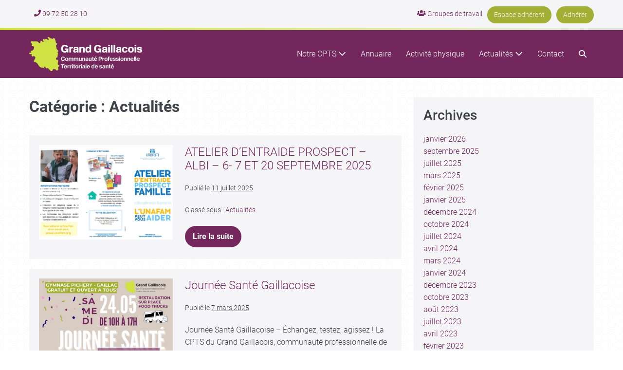

--- FILE ---
content_type: text/html; charset=UTF-8
request_url: https://www.cptsdugrandgaillacois.org/category/actualites/page/2/
body_size: 16338
content:
<!DOCTYPE html>
<html lang="fr-FR">
<head>
<!-- Start cookieyes banner --> <script id="cookieyes" type="text/javascript" src="https://cdn-cookieyes.com/client_data/d128cdca2200a85d2135080004d865f9/script.js"></script> <!-- End cookieyes banner -->
<meta charset="UTF-8">
<meta name="viewport" content="width=device-width, initial-scale=1">
<link rel="profile" href="http://gmpg.org/xfn/11">
<meta name='robots' content='index, follow, max-image-preview:large, max-snippet:-1, max-video-preview:-1' />
<script id="cookieyes" type="text/javascript" src="https://cdn-cookieyes.com/client_data/d128cdca2200a85d2135080004d865f9/script.js"></script>
<!-- This site is optimized with the Yoast SEO plugin v26.7 - https://yoast.com/wordpress/plugins/seo/ -->
<title>Archives des Actualités - Page 2 sur 14 - CPTS Grand Gaillacois</title>
<link rel="canonical" href="https://www.cptsdugrandgaillacois.org/category/actualites/page/2/" />
<link rel="prev" href="https://www.cptsdugrandgaillacois.org/category/actualites/" />
<link rel="next" href="https://www.cptsdugrandgaillacois.org/category/actualites/page/3/" />
<meta property="og:locale" content="fr_FR" />
<meta property="og:type" content="article" />
<meta property="og:title" content="Archives des Actualités - Page 2 sur 14 - CPTS Grand Gaillacois" />
<meta property="og:url" content="https://www.cptsdugrandgaillacois.org/category/actualites/" />
<meta property="og:site_name" content="CPTS Grand Gaillacois" />
<meta name="twitter:card" content="summary_large_image" />
<script type="application/ld+json" class="yoast-schema-graph">{"@context":"https://schema.org","@graph":[{"@type":"CollectionPage","@id":"https://www.cptsdugrandgaillacois.org/category/actualites/","url":"https://www.cptsdugrandgaillacois.org/category/actualites/page/2/","name":"Archives des Actualités - Page 2 sur 14 - CPTS Grand Gaillacois","isPartOf":{"@id":"https://www.cptsdugrandgaillacois.org/#website"},"primaryImageOfPage":{"@id":"https://www.cptsdugrandgaillacois.org/category/actualites/page/2/#primaryimage"},"image":{"@id":"https://www.cptsdugrandgaillacois.org/category/actualites/page/2/#primaryimage"},"thumbnailUrl":"https://www.cptsdugrandgaillacois.org/wp-content/uploads/2025/07/depliant-atelier-dentraide-prospect-copie.jpg","breadcrumb":{"@id":"https://www.cptsdugrandgaillacois.org/category/actualites/page/2/#breadcrumb"},"inLanguage":"fr-FR"},{"@type":"ImageObject","inLanguage":"fr-FR","@id":"https://www.cptsdugrandgaillacois.org/category/actualites/page/2/#primaryimage","url":"https://www.cptsdugrandgaillacois.org/wp-content/uploads/2025/07/depliant-atelier-dentraide-prospect-copie.jpg","contentUrl":"https://www.cptsdugrandgaillacois.org/wp-content/uploads/2025/07/depliant-atelier-dentraide-prospect-copie.jpg","width":1169,"height":826},{"@type":"BreadcrumbList","@id":"https://www.cptsdugrandgaillacois.org/category/actualites/page/2/#breadcrumb","itemListElement":[{"@type":"ListItem","position":1,"name":"Accueil","item":"https://www.cptsdugrandgaillacois.org/"},{"@type":"ListItem","position":2,"name":"Actualités"}]},{"@type":"WebSite","@id":"https://www.cptsdugrandgaillacois.org/#website","url":"https://www.cptsdugrandgaillacois.org/","name":"CPTS Grand Gaillacois","description":"Communauté Professionnelle Territoriale de Santé","publisher":{"@id":"https://www.cptsdugrandgaillacois.org/#organization"},"potentialAction":[{"@type":"SearchAction","target":{"@type":"EntryPoint","urlTemplate":"https://www.cptsdugrandgaillacois.org/?s={search_term_string}"},"query-input":{"@type":"PropertyValueSpecification","valueRequired":true,"valueName":"search_term_string"}}],"inLanguage":"fr-FR"},{"@type":"Organization","@id":"https://www.cptsdugrandgaillacois.org/#organization","name":"CPTS Grand Gaillacois","url":"https://www.cptsdugrandgaillacois.org/","logo":{"@type":"ImageObject","inLanguage":"fr-FR","@id":"https://www.cptsdugrandgaillacois.org/#/schema/logo/image/","url":"https://www.cptsdugrandgaillacois.org/wp-content/uploads/2021/09/logox640.png","contentUrl":"https://www.cptsdugrandgaillacois.org/wp-content/uploads/2021/09/logox640.png","width":680,"height":204,"caption":"CPTS Grand Gaillacois"},"image":{"@id":"https://www.cptsdugrandgaillacois.org/#/schema/logo/image/"},"sameAs":["https://www.facebook.com/Communaut-Professionnelle-Territoriale-de-Sant-du-Grand-Gaillacois-101548401261706","https://www.linkedin.com/company/cpts-du-grand-gaillacois","https://www.youtube.com/channel/UCc-psxQQl84j22W4t1USyyg/videos"]}]}</script>
<!-- / Yoast SEO plugin. -->
<link rel='dns-prefetch' href='//fonts.googleapis.com' />
<link rel='dns-prefetch' href='//hcaptcha.com' />
<link rel="alternate" type="application/rss+xml" title="CPTS Grand Gaillacois &raquo; Flux" href="https://www.cptsdugrandgaillacois.org/feed/" />
<link rel="alternate" type="application/rss+xml" title="CPTS Grand Gaillacois &raquo; Flux des commentaires" href="https://www.cptsdugrandgaillacois.org/comments/feed/" />
<link rel="alternate" type="application/rss+xml" title="CPTS Grand Gaillacois &raquo; Flux de la catégorie Actualités" href="https://www.cptsdugrandgaillacois.org/category/actualites/feed/" />
<style class="wpbf-google-fonts">@font-face{font-family:'Roboto';font-style:normal;font-weight:300;font-display:swap;src:url(https://www.cptsdugrandgaillacois.org/wp-content/fonts/roboto/KFOlCnqEu92Fr1MmSU5fCRc4EsA.woff2) format('woff2');unicode-range:U+0460-052F,U+1C80-1C88,U+20B4,U+2DE0-2DFF,U+A640-A69F,U+FE2E-FE2F;}@font-face{font-family:'Roboto';font-style:normal;font-weight:300;font-display:swap;src:url(https://www.cptsdugrandgaillacois.org/wp-content/fonts/roboto/KFOlCnqEu92Fr1MmSU5fABc4EsA.woff2) format('woff2');unicode-range:U+0301,U+0400-045F,U+0490-0491,U+04B0-04B1,U+2116;}@font-face{font-family:'Roboto';font-style:normal;font-weight:300;font-display:swap;src:url(https://www.cptsdugrandgaillacois.org/wp-content/fonts/roboto/KFOlCnqEu92Fr1MmSU5fCBc4EsA.woff2) format('woff2');unicode-range:U+1F00-1FFF;}@font-face{font-family:'Roboto';font-style:normal;font-weight:300;font-display:swap;src:url(https://www.cptsdugrandgaillacois.org/wp-content/fonts/roboto/KFOlCnqEu92Fr1MmSU5fBxc4EsA.woff2) format('woff2');unicode-range:U+0370-0377,U+037A-037F,U+0384-038A,U+038C,U+038E-03A1,U+03A3-03FF;}@font-face{font-family:'Roboto';font-style:normal;font-weight:300;font-display:swap;src:url(https://www.cptsdugrandgaillacois.org/wp-content/fonts/roboto/KFOlCnqEu92Fr1MmSU5fCxc4EsA.woff2) format('woff2');unicode-range:U+0102-0103,U+0110-0111,U+0128-0129,U+0168-0169,U+01A0-01A1,U+01AF-01B0,U+0300-0301,U+0303-0304,U+0308-0309,U+0323,U+0329,U+1EA0-1EF9,U+20AB;}@font-face{font-family:'Roboto';font-style:normal;font-weight:300;font-display:swap;src:url(https://www.cptsdugrandgaillacois.org/wp-content/fonts/roboto/KFOlCnqEu92Fr1MmSU5fChc4EsA.woff2) format('woff2');unicode-range:U+0100-02AF,U+0304,U+0308,U+0329,U+1E00-1E9F,U+1EF2-1EFF,U+2020,U+20A0-20AB,U+20AD-20C0,U+2113,U+2C60-2C7F,U+A720-A7FF;}@font-face{font-family:'Roboto';font-style:normal;font-weight:300;font-display:swap;src:url(https://www.cptsdugrandgaillacois.org/wp-content/fonts/roboto/KFOlCnqEu92Fr1MmSU5fBBc4.woff2) format('woff2');unicode-range:U+0000-00FF,U+0131,U+0152-0153,U+02BB-02BC,U+02C6,U+02DA,U+02DC,U+0304,U+0308,U+0329,U+2000-206F,U+2074,U+20AC,U+2122,U+2191,U+2193,U+2212,U+2215,U+FEFF,U+FFFD;}@font-face{font-family:'Roboto';font-style:normal;font-weight:700;font-display:swap;src:url(https://www.cptsdugrandgaillacois.org/wp-content/fonts/roboto/KFOlCnqEu92Fr1MmWUlfCRc4EsA.woff2) format('woff2');unicode-range:U+0460-052F,U+1C80-1C88,U+20B4,U+2DE0-2DFF,U+A640-A69F,U+FE2E-FE2F;}@font-face{font-family:'Roboto';font-style:normal;font-weight:700;font-display:swap;src:url(https://www.cptsdugrandgaillacois.org/wp-content/fonts/roboto/KFOlCnqEu92Fr1MmWUlfABc4EsA.woff2) format('woff2');unicode-range:U+0301,U+0400-045F,U+0490-0491,U+04B0-04B1,U+2116;}@font-face{font-family:'Roboto';font-style:normal;font-weight:700;font-display:swap;src:url(https://www.cptsdugrandgaillacois.org/wp-content/fonts/roboto/KFOlCnqEu92Fr1MmWUlfCBc4EsA.woff2) format('woff2');unicode-range:U+1F00-1FFF;}@font-face{font-family:'Roboto';font-style:normal;font-weight:700;font-display:swap;src:url(https://www.cptsdugrandgaillacois.org/wp-content/fonts/roboto/KFOlCnqEu92Fr1MmWUlfBxc4EsA.woff2) format('woff2');unicode-range:U+0370-0377,U+037A-037F,U+0384-038A,U+038C,U+038E-03A1,U+03A3-03FF;}@font-face{font-family:'Roboto';font-style:normal;font-weight:700;font-display:swap;src:url(https://www.cptsdugrandgaillacois.org/wp-content/fonts/roboto/KFOlCnqEu92Fr1MmWUlfCxc4EsA.woff2) format('woff2');unicode-range:U+0102-0103,U+0110-0111,U+0128-0129,U+0168-0169,U+01A0-01A1,U+01AF-01B0,U+0300-0301,U+0303-0304,U+0308-0309,U+0323,U+0329,U+1EA0-1EF9,U+20AB;}@font-face{font-family:'Roboto';font-style:normal;font-weight:700;font-display:swap;src:url(https://www.cptsdugrandgaillacois.org/wp-content/fonts/roboto/KFOlCnqEu92Fr1MmWUlfChc4EsA.woff2) format('woff2');unicode-range:U+0100-02AF,U+0304,U+0308,U+0329,U+1E00-1E9F,U+1EF2-1EFF,U+2020,U+20A0-20AB,U+20AD-20C0,U+2113,U+2C60-2C7F,U+A720-A7FF;}@font-face{font-family:'Roboto';font-style:normal;font-weight:700;font-display:swap;src:url(https://www.cptsdugrandgaillacois.org/wp-content/fonts/roboto/KFOlCnqEu92Fr1MmWUlfBBc4.woff2) format('woff2');unicode-range:U+0000-00FF,U+0131,U+0152-0153,U+02BB-02BC,U+02C6,U+02DA,U+02DC,U+0304,U+0308,U+0329,U+2000-206F,U+2074,U+20AC,U+2122,U+2191,U+2193,U+2212,U+2215,U+FEFF,U+FFFD;}@font-face{font-family:'Roboto';font-style:normal;font-weight:500;font-display:swap;src:url(https://www.cptsdugrandgaillacois.org/wp-content/fonts/roboto/KFOlCnqEu92Fr1MmEU9fCRc4EsA.woff2) format('woff2');unicode-range:U+0460-052F,U+1C80-1C88,U+20B4,U+2DE0-2DFF,U+A640-A69F,U+FE2E-FE2F;}@font-face{font-family:'Roboto';font-style:normal;font-weight:500;font-display:swap;src:url(https://www.cptsdugrandgaillacois.org/wp-content/fonts/roboto/KFOlCnqEu92Fr1MmEU9fABc4EsA.woff2) format('woff2');unicode-range:U+0301,U+0400-045F,U+0490-0491,U+04B0-04B1,U+2116;}@font-face{font-family:'Roboto';font-style:normal;font-weight:500;font-display:swap;src:url(https://www.cptsdugrandgaillacois.org/wp-content/fonts/roboto/KFOlCnqEu92Fr1MmEU9fCBc4EsA.woff2) format('woff2');unicode-range:U+1F00-1FFF;}@font-face{font-family:'Roboto';font-style:normal;font-weight:500;font-display:swap;src:url(https://www.cptsdugrandgaillacois.org/wp-content/fonts/roboto/KFOlCnqEu92Fr1MmEU9fBxc4EsA.woff2) format('woff2');unicode-range:U+0370-0377,U+037A-037F,U+0384-038A,U+038C,U+038E-03A1,U+03A3-03FF;}@font-face{font-family:'Roboto';font-style:normal;font-weight:500;font-display:swap;src:url(https://www.cptsdugrandgaillacois.org/wp-content/fonts/roboto/KFOlCnqEu92Fr1MmEU9fCxc4EsA.woff2) format('woff2');unicode-range:U+0102-0103,U+0110-0111,U+0128-0129,U+0168-0169,U+01A0-01A1,U+01AF-01B0,U+0300-0301,U+0303-0304,U+0308-0309,U+0323,U+0329,U+1EA0-1EF9,U+20AB;}@font-face{font-family:'Roboto';font-style:normal;font-weight:500;font-display:swap;src:url(https://www.cptsdugrandgaillacois.org/wp-content/fonts/roboto/KFOlCnqEu92Fr1MmEU9fChc4EsA.woff2) format('woff2');unicode-range:U+0100-02AF,U+0304,U+0308,U+0329,U+1E00-1E9F,U+1EF2-1EFF,U+2020,U+20A0-20AB,U+20AD-20C0,U+2113,U+2C60-2C7F,U+A720-A7FF;}@font-face{font-family:'Roboto';font-style:normal;font-weight:500;font-display:swap;src:url(https://www.cptsdugrandgaillacois.org/wp-content/fonts/roboto/KFOlCnqEu92Fr1MmEU9fBBc4.woff2) format('woff2');unicode-range:U+0000-00FF,U+0131,U+0152-0153,U+02BB-02BC,U+02C6,U+02DA,U+02DC,U+0304,U+0308,U+0329,U+2000-206F,U+2074,U+20AC,U+2122,U+2191,U+2193,U+2212,U+2215,U+FEFF,U+FFFD;}</style>
<style id='wp-img-auto-sizes-contain-inline-css'>
img:is([sizes=auto i],[sizes^="auto," i]){contain-intrinsic-size:3000px 1500px}
/*# sourceURL=wp-img-auto-sizes-contain-inline-css */
</style>
<link rel='stylesheet' id='mec-select2-style-css' href='//www.cptsdugrandgaillacois.org/wp-content/cache/wpfc-minified/6nd3yxat/8afm8.css' media='all' />
<link rel='stylesheet' id='mec-font-icons-css' href='//www.cptsdugrandgaillacois.org/wp-content/cache/wpfc-minified/8bgj0n96/8afm8.css' media='all' />
<link rel='stylesheet' id='mec-frontend-style-css' href='//www.cptsdugrandgaillacois.org/wp-content/cache/wpfc-minified/fh0bb7p/8afm8.css' media='all' />
<link rel='stylesheet' id='mec-tooltip-style-css' href='//www.cptsdugrandgaillacois.org/wp-content/cache/wpfc-minified/8jmjpeju/8afm8.css' media='all' />
<link rel='stylesheet' id='mec-tooltip-shadow-style-css' href='//www.cptsdugrandgaillacois.org/wp-content/cache/wpfc-minified/mmmcddm9/8afm8.css' media='all' />
<link rel='stylesheet' id='featherlight-css' href='//www.cptsdugrandgaillacois.org/wp-content/cache/wpfc-minified/qimsx2rt/8afm8.css' media='all' />
<link rel='stylesheet' id='mec-custom-google-font-css' href='https://fonts.googleapis.com/css?family=Roboto%3A100%2C+100italic%2C+300%2C+300italic%2C+regular%2C+italic%2C+500%2C+500italic%2C+700%2C+700italic%2C+900%2C+900italic%2C+%7CRoboto%3A900italic%2C+900italic%2C+900italic%2C+900italic%2C+900italic%2C+900italic%2C+900italic%2C+900italic%2C+900italic%2C+900italic%2C+900italic%2C+900italic%2C+&#038;subset=latin%2Clatin-ext&#038;ver=7.29.0' media='all' />
<link rel='stylesheet' id='mec-lity-style-css' href='//www.cptsdugrandgaillacois.org/wp-content/cache/wpfc-minified/1yu0pt55/8afm8.css' media='all' />
<link rel='stylesheet' id='mec-general-calendar-style-css' href='//www.cptsdugrandgaillacois.org/wp-content/cache/wpfc-minified/jnin85bx/8afm8.css' media='all' />
<link rel='stylesheet' id='uacf7-spam-protection-css-css' href='//www.cptsdugrandgaillacois.org/wp-content/cache/wpfc-minified/e2g5z2ma/8afm8.css' media='all' />
<link rel='stylesheet' id='wp-block-library-css' href='//www.cptsdugrandgaillacois.org/wp-content/cache/wpfc-minified/qx4gm0tm/8ajmp.css' media='all' />
<style id='global-styles-inline-css'>
:root{--wp--preset--aspect-ratio--square: 1;--wp--preset--aspect-ratio--4-3: 4/3;--wp--preset--aspect-ratio--3-4: 3/4;--wp--preset--aspect-ratio--3-2: 3/2;--wp--preset--aspect-ratio--2-3: 2/3;--wp--preset--aspect-ratio--16-9: 16/9;--wp--preset--aspect-ratio--9-16: 9/16;--wp--preset--color--black: #000000;--wp--preset--color--cyan-bluish-gray: #abb8c3;--wp--preset--color--white: #ffffff;--wp--preset--color--pale-pink: #f78da7;--wp--preset--color--vivid-red: #cf2e2e;--wp--preset--color--luminous-vivid-orange: #ff6900;--wp--preset--color--luminous-vivid-amber: #fcb900;--wp--preset--color--light-green-cyan: #7bdcb5;--wp--preset--color--vivid-green-cyan: #00d084;--wp--preset--color--pale-cyan-blue: #8ed1fc;--wp--preset--color--vivid-cyan-blue: #0693e3;--wp--preset--color--vivid-purple: #9b51e0;--wp--preset--gradient--vivid-cyan-blue-to-vivid-purple: linear-gradient(135deg,rgb(6,147,227) 0%,rgb(155,81,224) 100%);--wp--preset--gradient--light-green-cyan-to-vivid-green-cyan: linear-gradient(135deg,rgb(122,220,180) 0%,rgb(0,208,130) 100%);--wp--preset--gradient--luminous-vivid-amber-to-luminous-vivid-orange: linear-gradient(135deg,rgb(252,185,0) 0%,rgb(255,105,0) 100%);--wp--preset--gradient--luminous-vivid-orange-to-vivid-red: linear-gradient(135deg,rgb(255,105,0) 0%,rgb(207,46,46) 100%);--wp--preset--gradient--very-light-gray-to-cyan-bluish-gray: linear-gradient(135deg,rgb(238,238,238) 0%,rgb(169,184,195) 100%);--wp--preset--gradient--cool-to-warm-spectrum: linear-gradient(135deg,rgb(74,234,220) 0%,rgb(151,120,209) 20%,rgb(207,42,186) 40%,rgb(238,44,130) 60%,rgb(251,105,98) 80%,rgb(254,248,76) 100%);--wp--preset--gradient--blush-light-purple: linear-gradient(135deg,rgb(255,206,236) 0%,rgb(152,150,240) 100%);--wp--preset--gradient--blush-bordeaux: linear-gradient(135deg,rgb(254,205,165) 0%,rgb(254,45,45) 50%,rgb(107,0,62) 100%);--wp--preset--gradient--luminous-dusk: linear-gradient(135deg,rgb(255,203,112) 0%,rgb(199,81,192) 50%,rgb(65,88,208) 100%);--wp--preset--gradient--pale-ocean: linear-gradient(135deg,rgb(255,245,203) 0%,rgb(182,227,212) 50%,rgb(51,167,181) 100%);--wp--preset--gradient--electric-grass: linear-gradient(135deg,rgb(202,248,128) 0%,rgb(113,206,126) 100%);--wp--preset--gradient--midnight: linear-gradient(135deg,rgb(2,3,129) 0%,rgb(40,116,252) 100%);--wp--preset--font-size--small: 14px;--wp--preset--font-size--medium: 20px;--wp--preset--font-size--large: 20px;--wp--preset--font-size--x-large: 42px;--wp--preset--font-size--tiny: 12px;--wp--preset--font-size--regular: 16px;--wp--preset--font-size--larger: 32px;--wp--preset--font-size--extra: 44px;--wp--preset--spacing--20: 0.44rem;--wp--preset--spacing--30: 0.67rem;--wp--preset--spacing--40: 1rem;--wp--preset--spacing--50: 1.5rem;--wp--preset--spacing--60: 2.25rem;--wp--preset--spacing--70: 3.38rem;--wp--preset--spacing--80: 5.06rem;--wp--preset--shadow--natural: 6px 6px 9px rgba(0, 0, 0, 0.2);--wp--preset--shadow--deep: 12px 12px 50px rgba(0, 0, 0, 0.4);--wp--preset--shadow--sharp: 6px 6px 0px rgba(0, 0, 0, 0.2);--wp--preset--shadow--outlined: 6px 6px 0px -3px rgb(255, 255, 255), 6px 6px rgb(0, 0, 0);--wp--preset--shadow--crisp: 6px 6px 0px rgb(0, 0, 0);}:root { --wp--style--global--content-size: 1000px;--wp--style--global--wide-size: 1400px; }:where(body) { margin: 0; }.wp-site-blocks > .alignleft { float: left; margin-right: 2em; }.wp-site-blocks > .alignright { float: right; margin-left: 2em; }.wp-site-blocks > .aligncenter { justify-content: center; margin-left: auto; margin-right: auto; }:where(.wp-site-blocks) > * { margin-block-start: 24px; margin-block-end: 0; }:where(.wp-site-blocks) > :first-child { margin-block-start: 0; }:where(.wp-site-blocks) > :last-child { margin-block-end: 0; }:root { --wp--style--block-gap: 24px; }:root :where(.is-layout-flow) > :first-child{margin-block-start: 0;}:root :where(.is-layout-flow) > :last-child{margin-block-end: 0;}:root :where(.is-layout-flow) > *{margin-block-start: 24px;margin-block-end: 0;}:root :where(.is-layout-constrained) > :first-child{margin-block-start: 0;}:root :where(.is-layout-constrained) > :last-child{margin-block-end: 0;}:root :where(.is-layout-constrained) > *{margin-block-start: 24px;margin-block-end: 0;}:root :where(.is-layout-flex){gap: 24px;}:root :where(.is-layout-grid){gap: 24px;}.is-layout-flow > .alignleft{float: left;margin-inline-start: 0;margin-inline-end: 2em;}.is-layout-flow > .alignright{float: right;margin-inline-start: 2em;margin-inline-end: 0;}.is-layout-flow > .aligncenter{margin-left: auto !important;margin-right: auto !important;}.is-layout-constrained > .alignleft{float: left;margin-inline-start: 0;margin-inline-end: 2em;}.is-layout-constrained > .alignright{float: right;margin-inline-start: 2em;margin-inline-end: 0;}.is-layout-constrained > .aligncenter{margin-left: auto !important;margin-right: auto !important;}.is-layout-constrained > :where(:not(.alignleft):not(.alignright):not(.alignfull)){max-width: var(--wp--style--global--content-size);margin-left: auto !important;margin-right: auto !important;}.is-layout-constrained > .alignwide{max-width: var(--wp--style--global--wide-size);}body .is-layout-flex{display: flex;}.is-layout-flex{flex-wrap: wrap;align-items: center;}.is-layout-flex > :is(*, div){margin: 0;}body .is-layout-grid{display: grid;}.is-layout-grid > :is(*, div){margin: 0;}body{padding-top: 0px;padding-right: 0px;padding-bottom: 0px;padding-left: 0px;}a:where(:not(.wp-element-button)){text-decoration: underline;}:root :where(.wp-element-button, .wp-block-button__link){background-color: #32373c;border-width: 0;color: #fff;font-family: inherit;font-size: inherit;font-style: inherit;font-weight: inherit;letter-spacing: inherit;line-height: inherit;padding-top: calc(0.667em + 2px);padding-right: calc(1.333em + 2px);padding-bottom: calc(0.667em + 2px);padding-left: calc(1.333em + 2px);text-decoration: none;text-transform: inherit;}.has-black-color{color: var(--wp--preset--color--black) !important;}.has-cyan-bluish-gray-color{color: var(--wp--preset--color--cyan-bluish-gray) !important;}.has-white-color{color: var(--wp--preset--color--white) !important;}.has-pale-pink-color{color: var(--wp--preset--color--pale-pink) !important;}.has-vivid-red-color{color: var(--wp--preset--color--vivid-red) !important;}.has-luminous-vivid-orange-color{color: var(--wp--preset--color--luminous-vivid-orange) !important;}.has-luminous-vivid-amber-color{color: var(--wp--preset--color--luminous-vivid-amber) !important;}.has-light-green-cyan-color{color: var(--wp--preset--color--light-green-cyan) !important;}.has-vivid-green-cyan-color{color: var(--wp--preset--color--vivid-green-cyan) !important;}.has-pale-cyan-blue-color{color: var(--wp--preset--color--pale-cyan-blue) !important;}.has-vivid-cyan-blue-color{color: var(--wp--preset--color--vivid-cyan-blue) !important;}.has-vivid-purple-color{color: var(--wp--preset--color--vivid-purple) !important;}.has-black-background-color{background-color: var(--wp--preset--color--black) !important;}.has-cyan-bluish-gray-background-color{background-color: var(--wp--preset--color--cyan-bluish-gray) !important;}.has-white-background-color{background-color: var(--wp--preset--color--white) !important;}.has-pale-pink-background-color{background-color: var(--wp--preset--color--pale-pink) !important;}.has-vivid-red-background-color{background-color: var(--wp--preset--color--vivid-red) !important;}.has-luminous-vivid-orange-background-color{background-color: var(--wp--preset--color--luminous-vivid-orange) !important;}.has-luminous-vivid-amber-background-color{background-color: var(--wp--preset--color--luminous-vivid-amber) !important;}.has-light-green-cyan-background-color{background-color: var(--wp--preset--color--light-green-cyan) !important;}.has-vivid-green-cyan-background-color{background-color: var(--wp--preset--color--vivid-green-cyan) !important;}.has-pale-cyan-blue-background-color{background-color: var(--wp--preset--color--pale-cyan-blue) !important;}.has-vivid-cyan-blue-background-color{background-color: var(--wp--preset--color--vivid-cyan-blue) !important;}.has-vivid-purple-background-color{background-color: var(--wp--preset--color--vivid-purple) !important;}.has-black-border-color{border-color: var(--wp--preset--color--black) !important;}.has-cyan-bluish-gray-border-color{border-color: var(--wp--preset--color--cyan-bluish-gray) !important;}.has-white-border-color{border-color: var(--wp--preset--color--white) !important;}.has-pale-pink-border-color{border-color: var(--wp--preset--color--pale-pink) !important;}.has-vivid-red-border-color{border-color: var(--wp--preset--color--vivid-red) !important;}.has-luminous-vivid-orange-border-color{border-color: var(--wp--preset--color--luminous-vivid-orange) !important;}.has-luminous-vivid-amber-border-color{border-color: var(--wp--preset--color--luminous-vivid-amber) !important;}.has-light-green-cyan-border-color{border-color: var(--wp--preset--color--light-green-cyan) !important;}.has-vivid-green-cyan-border-color{border-color: var(--wp--preset--color--vivid-green-cyan) !important;}.has-pale-cyan-blue-border-color{border-color: var(--wp--preset--color--pale-cyan-blue) !important;}.has-vivid-cyan-blue-border-color{border-color: var(--wp--preset--color--vivid-cyan-blue) !important;}.has-vivid-purple-border-color{border-color: var(--wp--preset--color--vivid-purple) !important;}.has-vivid-cyan-blue-to-vivid-purple-gradient-background{background: var(--wp--preset--gradient--vivid-cyan-blue-to-vivid-purple) !important;}.has-light-green-cyan-to-vivid-green-cyan-gradient-background{background: var(--wp--preset--gradient--light-green-cyan-to-vivid-green-cyan) !important;}.has-luminous-vivid-amber-to-luminous-vivid-orange-gradient-background{background: var(--wp--preset--gradient--luminous-vivid-amber-to-luminous-vivid-orange) !important;}.has-luminous-vivid-orange-to-vivid-red-gradient-background{background: var(--wp--preset--gradient--luminous-vivid-orange-to-vivid-red) !important;}.has-very-light-gray-to-cyan-bluish-gray-gradient-background{background: var(--wp--preset--gradient--very-light-gray-to-cyan-bluish-gray) !important;}.has-cool-to-warm-spectrum-gradient-background{background: var(--wp--preset--gradient--cool-to-warm-spectrum) !important;}.has-blush-light-purple-gradient-background{background: var(--wp--preset--gradient--blush-light-purple) !important;}.has-blush-bordeaux-gradient-background{background: var(--wp--preset--gradient--blush-bordeaux) !important;}.has-luminous-dusk-gradient-background{background: var(--wp--preset--gradient--luminous-dusk) !important;}.has-pale-ocean-gradient-background{background: var(--wp--preset--gradient--pale-ocean) !important;}.has-electric-grass-gradient-background{background: var(--wp--preset--gradient--electric-grass) !important;}.has-midnight-gradient-background{background: var(--wp--preset--gradient--midnight) !important;}.has-small-font-size{font-size: var(--wp--preset--font-size--small) !important;}.has-medium-font-size{font-size: var(--wp--preset--font-size--medium) !important;}.has-large-font-size{font-size: var(--wp--preset--font-size--large) !important;}.has-x-large-font-size{font-size: var(--wp--preset--font-size--x-large) !important;}.has-tiny-font-size{font-size: var(--wp--preset--font-size--tiny) !important;}.has-regular-font-size{font-size: var(--wp--preset--font-size--regular) !important;}.has-larger-font-size{font-size: var(--wp--preset--font-size--larger) !important;}.has-extra-font-size{font-size: var(--wp--preset--font-size--extra) !important;}
:root :where(.wp-block-pullquote){font-size: 1.5em;line-height: 1.6;}
/*# sourceURL=global-styles-inline-css */
</style>
<link rel='stylesheet' id='contact-form-7-css' href='//www.cptsdugrandgaillacois.org/wp-content/cache/wpfc-minified/6w5jcg6p/8afm8.css' media='all' />
<link rel='stylesheet' id='wpdm-fonticon-css' href='//www.cptsdugrandgaillacois.org/wp-content/cache/wpfc-minified/893mw9jd/8afm8.css' media='all' />
<link rel='stylesheet' id='wpdm-front-css' href='//www.cptsdugrandgaillacois.org/wp-content/cache/wpfc-minified/ep83qkt6/8afm8.css' media='all' />
<link rel='stylesheet' id='wpdm-front-dark-css' href='//www.cptsdugrandgaillacois.org/wp-content/cache/wpfc-minified/ebtzybg/9tzb4.css' media='all' />
<link rel='stylesheet' id='font-awesome-css' href='//www.cptsdugrandgaillacois.org/wp-content/cache/wpfc-minified/lagvj04d/8afm8.css' media='all' />
<link rel='stylesheet' id='wpbf-icon-font-css' href='//www.cptsdugrandgaillacois.org/wp-content/cache/wpfc-minified/qwmtzo22/8afm8.css' media='all' />
<link rel='stylesheet' id='wpbf-style-css' href='//www.cptsdugrandgaillacois.org/wp-content/cache/wpfc-minified/e2vmg4g8/8afm8.css' media='all' />
<style id='wpbf-style-inline-css'>
body,button,input,optgroup,select,textarea,h1,h2,h3,h4,h5,h6{font-family:Roboto;font-weight:300;font-style:normal;}body{color:#404040;}.wpbf-menu,.wpbf-mobile-menu{font-family:Roboto;font-weight:300;font-style:normal;}h1,h2,h3,h4,h5,h6{font-family:Roboto;font-weight:700;font-style:normal;}h2{font-family:Roboto;font-weight:500;font-style:normal;}h3{font-family:Roboto;font-weight:300;font-style:normal;}.wpbf-page-footer{font-family:Roboto;font-weight:300;font-style:normal;}a{color:#73275d;}.bypostauthor{border-color:#73275d;}.wpbf-button-primary{background:#73275d;}a:hover{color:#73275d;}.wpbf-button-primary:hover{background:#73275d;}.wpbf-menu > .current-menu-item > a{color:#73275d!important;}.wpbf-button,input[type="submit"]{border-radius:50px;background:#73275d;color:#ffffff;}.wpbf-button:hover,input[type="submit"]:hover{background:#73275d;color:#ffffff;}.wpbf-archive-content .wpbf-post{text-align:left;}.wpbf-archive-content .wpbf-blog-layout-beside .wpbf-grid{flex-direction:row;}.wpbf-navigation .wpbf-1-4{width:20%;}.wpbf-navigation .wpbf-3-4{width:80%;}@media screen and (max-width:1024px){.wpbf-mobile-logo img{width:300px;}}.wpbf-nav-wrapper{padding-top:14px;padding-bottom:14px;}.wpbf-navigation .wpbf-menu > .menu-item > a{padding-left:15px;padding-right:15px;}.wpbf-navigation:not(.wpbf-navigation-transparent):not(.wpbf-navigation-active){background-color:#73275d;}.wpbf-navigation .wpbf-menu a,.wpbf-mobile-menu a,.wpbf-close{color:#ffffff;}.wpbf-navigation .wpbf-menu a:hover,.wpbf-mobile-menu a:hover{color:#ffffff;}.wpbf-navigation .wpbf-menu > .current-menu-item > a,.wpbf-mobile-menu > .current-menu-item > a{color:#ffffff!important;}.wpbf-sub-menu > .menu-item-has-children:not(.wpbf-mega-menu) .sub-menu li,.wpbf-sub-menu > .wpbf-mega-menu > .sub-menu{background-color:#eaeaea;}.wpbf-sub-menu > .menu-item-has-children:not(.wpbf-mega-menu) .sub-menu li:hover{background-color:#a2b035;}.wpbf-navigation .wpbf-menu .sub-menu a{color:#a2b035;}.wpbf-navigation .wpbf-menu .sub-menu a:hover{color:#d0e345;}.wpbf-mobile-menu a,.wpbf-mobile-menu-container .wpbf-close{color:#73275d;}.wpbf-mobile-menu a:hover{color:#73275d;}.wpbf-mobile-menu > .current-menu-item > a{color:#73275d!important;}.wpbf-mobile-nav-item{color:#73275d;font-size:22px;}.wpbf-mobile-nav-item a{color:#73275d;}.wpbf-mobile-menu-toggle{background:#d0e345;color:#ffffff !important;padding:10px;line-height:1;border-radius:4px;}.wpbf-inner-pre-header{padding-top:6px;padding-bottom:6px;}.wpbf-pre-header{background-color:#f5f5f7;color:#73275d;}.wpbf-pre-header a{color:#73275d;}.wpbf-pre-header a:hover{color:#73275d;}.wpbf-pre-header .wpbf-menu > .current-menu-item > a{color:#73275d!important;}.wpbf-page-footer{background-color:#404040;}.wpbf-inner-footer{color:rgba(255,255,255,0.5);}.wpbf-inner-footer a{color:rgba(255,255,255,0.5);}.wpbf-inner-footer a:hover{color:rgba(255,255,255,0.5);}.wpbf-inner-footer .wpbf-menu > .current-menu-item > a{color:rgba(255,255,255,0.5)!important;}
/*# sourceURL=wpbf-style-inline-css */
</style>
<link rel='stylesheet' id='wpbf-responsive-css' href='//www.cptsdugrandgaillacois.org/wp-content/cache/wpfc-minified/kcd51jem/8afm8.css' media='all' />
<link rel='stylesheet' id='wp-members-css' href='//www.cptsdugrandgaillacois.org/wp-content/cache/wpfc-minified/q7vj99vx/8afm8.css' media='all' />
<link rel='stylesheet' id='uacf7-frontend-style-css' href='//www.cptsdugrandgaillacois.org/wp-content/cache/wpfc-minified/1z6o2oju/8afm8.css' media='all' />
<link rel='stylesheet' id='uacf7-form-style-css' href='//www.cptsdugrandgaillacois.org/wp-content/cache/wpfc-minified/fe0j3b70/8afm8.css' media='all' />
<link rel='stylesheet' id='uacf7-column-css' href='//www.cptsdugrandgaillacois.org/wp-content/cache/wpfc-minified/2fuyjdoe/8afm8.css' media='all' />
<link rel='stylesheet' id='uacf7-multistep-style-css' href='//www.cptsdugrandgaillacois.org/wp-content/cache/wpfc-minified/f4ms540z/8afm8.css' media='all' />
<link rel='stylesheet' id='wpbf-style-child-css' href='//www.cptsdugrandgaillacois.org/wp-content/cache/wpfc-minified/9lyyoe35/8afm8.css' media='all' />
<link rel='stylesheet' id='elementor-frontend-css' href='//www.cptsdugrandgaillacois.org/wp-content/cache/wpfc-minified/dj1jt6x9/8afm8.css' media='all' />
<link rel='stylesheet' id='eael-general-css' href='//www.cptsdugrandgaillacois.org/wp-content/cache/wpfc-minified/7il2nlhj/8afm8.css' media='all' />
<script src='//www.cptsdugrandgaillacois.org/wp-content/cache/wpfc-minified/9i8e8qfh/8afm8.js' type="text/javascript"></script>
<!-- <script src="https://www.cptsdugrandgaillacois.org/wp-includes/js/jquery/jquery.min.js?ver=3.7.1" id="jquery-core-js"></script> -->
<!-- <script src="https://www.cptsdugrandgaillacois.org/wp-includes/js/jquery/jquery-migrate.min.js?ver=3.4.1" id="jquery-migrate-js"></script> -->
<!-- <script src="https://www.cptsdugrandgaillacois.org/wp-content/plugins/download-manager/assets/js/wpdm.min.js?ver=4c8286971167a41c0ca5bdd69d941325" id="wpdm-frontend-js-js"></script> -->
<script id="wpdm-frontjs-js-extra">
var wpdm_url = {"home":"https://www.cptsdugrandgaillacois.org/","site":"https://www.cptsdugrandgaillacois.org/","ajax":"https://www.cptsdugrandgaillacois.org/wp-admin/admin-ajax.php"};
var wpdm_js = {"spinner":"\u003Ci class=\"wpdm-icon wpdm-sun wpdm-spin\"\u003E\u003C/i\u003E","client_id":"ff27a43c511eedb0259d54bd304c3c2c"};
var wpdm_strings = {"pass_var":"Mot de passe v\u00e9rifi\u00e9\u00a0!","pass_var_q":"Veuillez cliquer sur le bouton suivant pour commencer le t\u00e9l\u00e9chargement.","start_dl":"Commencer le t\u00e9l\u00e9chargement"};
//# sourceURL=wpdm-frontjs-js-extra
</script>
<script src='//www.cptsdugrandgaillacois.org/wp-content/cache/wpfc-minified/1qd6uzfa/8ajmp.js' type="text/javascript"></script>
<!-- <script src="https://www.cptsdugrandgaillacois.org/wp-content/plugins/download-manager/assets/js/front.min.js?ver=3.3.46" id="wpdm-frontjs-js"></script> -->
<link rel="https://api.w.org/" href="https://www.cptsdugrandgaillacois.org/wp-json/" /><link rel="alternate" title="JSON" type="application/json" href="https://www.cptsdugrandgaillacois.org/wp-json/wp/v2/categories/7" /><link rel="EditURI" type="application/rsd+xml" title="RSD" href="https://www.cptsdugrandgaillacois.org/xmlrpc.php?rsd" />
<style>
.h-captcha{position:relative;display:block;margin-bottom:2rem;padding:0;clear:both}.h-captcha[data-size="normal"]{width:302px;height:76px}.h-captcha[data-size="compact"]{width:158px;height:138px}.h-captcha[data-size="invisible"]{display:none}.h-captcha iframe{z-index:1}.h-captcha::before{content:"";display:block;position:absolute;top:0;left:0;background:url(https://www.cptsdugrandgaillacois.org/wp-content/plugins/hcaptcha-for-forms-and-more/assets/images/hcaptcha-div-logo.svg) no-repeat;border:1px solid #fff0;border-radius:4px;box-sizing:border-box}.h-captcha::after{content:"The hCaptcha loading is delayed until user interaction.";font-family:-apple-system,system-ui,BlinkMacSystemFont,"Segoe UI",Roboto,Oxygen,Ubuntu,"Helvetica Neue",Arial,sans-serif;font-size:10px;font-weight:500;position:absolute;top:0;bottom:0;left:0;right:0;box-sizing:border-box;color:#bf1722;opacity:0}.h-captcha:not(:has(iframe))::after{animation:hcap-msg-fade-in .3s ease forwards;animation-delay:2s}.h-captcha:has(iframe)::after{animation:none;opacity:0}@keyframes hcap-msg-fade-in{to{opacity:1}}.h-captcha[data-size="normal"]::before{width:302px;height:76px;background-position:93.8% 28%}.h-captcha[data-size="normal"]::after{width:302px;height:76px;display:flex;flex-wrap:wrap;align-content:center;line-height:normal;padding:0 75px 0 10px}.h-captcha[data-size="compact"]::before{width:158px;height:138px;background-position:49.9% 78.8%}.h-captcha[data-size="compact"]::after{width:158px;height:138px;text-align:center;line-height:normal;padding:24px 10px 10px 10px}.h-captcha[data-theme="light"]::before,body.is-light-theme .h-captcha[data-theme="auto"]::before,.h-captcha[data-theme="auto"]::before{background-color:#fafafa;border:1px solid #e0e0e0}.h-captcha[data-theme="dark"]::before,body.is-dark-theme .h-captcha[data-theme="auto"]::before,html.wp-dark-mode-active .h-captcha[data-theme="auto"]::before,html.drdt-dark-mode .h-captcha[data-theme="auto"]::before{background-image:url(https://www.cptsdugrandgaillacois.org/wp-content/plugins/hcaptcha-for-forms-and-more/assets/images/hcaptcha-div-logo-white.svg);background-repeat:no-repeat;background-color:#333;border:1px solid #f5f5f5}@media (prefers-color-scheme:dark){.h-captcha[data-theme="auto"]::before{background-image:url(https://www.cptsdugrandgaillacois.org/wp-content/plugins/hcaptcha-for-forms-and-more/assets/images/hcaptcha-div-logo-white.svg);background-repeat:no-repeat;background-color:#333;border:1px solid #f5f5f5}}.h-captcha[data-theme="custom"]::before{background-color:initial}.h-captcha[data-size="invisible"]::before,.h-captcha[data-size="invisible"]::after{display:none}.h-captcha iframe{position:relative}div[style*="z-index: 2147483647"] div[style*="border-width: 11px"][style*="position: absolute"][style*="pointer-events: none"]{border-style:none}
</style>
<meta name="theme-color" content="#73275d"><meta name="generator" content="Elementor 3.34.1; features: additional_custom_breakpoints; settings: css_print_method-external, google_font-enabled, font_display-auto">
<style id="custom-background-css">
body.custom-background { background-image: url("https://www.cptsdugrandgaillacois.org/wp-content/uploads/2021/10/bg.jpg"); background-position: left top; background-size: auto; background-repeat: repeat; background-attachment: scroll; }
</style>
<style>
span[data-name="hcap-cf7"] .h-captcha{margin-bottom:0}span[data-name="hcap-cf7"]~input[type="submit"],span[data-name="hcap-cf7"]~button[type="submit"]{margin-top:2rem}
</style>
<link rel="icon" href="https://www.cptsdugrandgaillacois.org/wp-content/uploads/2021/09/cropped-favicon-32x32.png" sizes="32x32" />
<link rel="icon" href="https://www.cptsdugrandgaillacois.org/wp-content/uploads/2021/09/cropped-favicon-192x192.png" sizes="192x192" />
<link rel="apple-touch-icon" href="https://www.cptsdugrandgaillacois.org/wp-content/uploads/2021/09/cropped-favicon-180x180.png" />
<meta name="msapplication-TileImage" content="https://www.cptsdugrandgaillacois.org/wp-content/uploads/2021/09/cropped-favicon-270x270.png" />
<meta name="generator" content="WordPress Download Manager 3.3.46" />
<style>
/* WPDM Link Template Styles */        </style>
<style>
:root {
--color-primary: #73275d;
--color-primary-rgb: 115, 39, 93;
--color-primary-hover: #73275d;
--color-primary-active: #73275d;
--clr-sec: #a2b035;
--clr-sec-rgb: 162, 176, 53;
--clr-sec-hover: #a2b035;
--clr-sec-active: #a2b035;
--color-secondary: #a2b035;
--color-secondary-rgb: 162, 176, 53;
--color-secondary-hover: #a2b035;
--color-secondary-active: #a2b035;
--color-success: #18ce0f;
--color-success-rgb: 24, 206, 15;
--color-success-hover: #18ce0f;
--color-success-active: #18ce0f;
--color-info: #2CA8FF;
--color-info-rgb: 44, 168, 255;
--color-info-hover: #2CA8FF;
--color-info-active: #2CA8FF;
--color-warning: #FFB236;
--color-warning-rgb: 255, 178, 54;
--color-warning-hover: #FFB236;
--color-warning-active: #FFB236;
--color-danger: #ff5062;
--color-danger-rgb: 255, 80, 98;
--color-danger-hover: #ff5062;
--color-danger-active: #ff5062;
--color-green: #30b570;
--color-blue: #0073ff;
--color-purple: #8557D3;
--color-red: #ff5062;
--color-muted: rgba(69, 89, 122, 0.6);
--wpdm-font: "Roboto", -apple-system, BlinkMacSystemFont, "Segoe UI", Roboto, Helvetica, Arial, sans-serif, "Apple Color Emoji", "Segoe UI Emoji", "Segoe UI Symbol";
}
.wpdm-download-link.btn.btn-primary.btn-sm {
border-radius: 18px;
}
</style>
<style>:root,::before,::after{--mec-heading-font-family: 'Roboto';--mec-paragraph-font-family: 'Roboto';--mec-color-skin: #a2b035;--mec-color-skin-rgba-1: rgba(162,176,53,.25);--mec-color-skin-rgba-2: rgba(162,176,53,.5);--mec-color-skin-rgba-3: rgba(162,176,53,.75);--mec-color-skin-rgba-4: rgba(162,176,53,.11);--mec-primary-border-radius: ;--mec-secondary-border-radius: ;--mec-container-normal-width: 1196px;--mec-container-large-width: 1690px;--mec-title-color: #404040;--mec-fes-main-color: #40d9f1;--mec-fes-main-color-rgba-1: rgba(64, 217, 241, 0.12);--mec-fes-main-color-rgba-2: rgba(64, 217, 241, 0.23);--mec-fes-main-color-rgba-3: rgba(64, 217, 241, 0.03);--mec-fes-main-color-rgba-4: rgba(64, 217, 241, 0.3);--mec-fes-main-color-rgba-5: rgb(64 217 241 / 7%);--mec-fes-main-color-rgba-6: rgba(64, 217, 241, 0.2);</style><style>/*#agenda-pro .entry-content .mec-event-tile-view .mec-wrap h4 a, #agenda-pro .mec-wrap h4 a{color:#ffffff!important}*/
.mec-tile-event-content h4.mec-event-title a{color:#ffffff!important;text-decoration:none}</style></head>
<body class="archive paged category category-actualites category-7 custom-background wp-custom-logo paged-2 category-paged-2 wp-theme-page-builder-framework wp-child-theme-cpts mec-theme-page-builder-framework wpbf wpbf-sidebar-right elementor-default elementor-kit-163" itemscope="itemscope" itemtype="https://schema.org/Blog">
<!-- Affiche le feed facebook-->
<div id="fb-root"></div>
<script async defer crossorigin="anonymous" src="https://connect.facebook.net/fr_FR/sdk.js#xfbml=1&version=v15.0" nonce="Q9OVeIBE"></script>
<a class="screen-reader-text skip-link" href="#content" title="Aller au contenu">Aller au contenu</a>
<div id="container" class="hfeed wpbf-page">
<header id="header" class="wpbf-page-header" itemscope="itemscope" itemtype="https://schema.org/WPHeader">
<div id="pre-header" class="wpbf-pre-header">
<div class="wpbf-inner-pre-header wpbf-container wpbf-container-center wpbf-pre-header-two-columns">
<div class="wpbf-inner-pre-header-left">
<ul id="menu-top-gauche" class="wpbf-menu wpbf-sub-menu wpbf-sub-menu-align-left wpbf-sub-menu-animation-fade"><li id="menu-item-52" class="menu-item menu-item-type-custom menu-item-object-custom menu-item-52"><a href="tel:+33972502810"><i class="icon-phone"></i> 09 72 50 28 10</a></li>
</ul>
</div>
<div class="wpbf-inner-pre-header-right">
<ul id="menu-top-droite" class="wpbf-menu wpbf-sub-menu wpbf-sub-menu-align-left wpbf-sub-menu-animation-fade"><li id="menu-item-2664" class="menu-item menu-item-type-post_type menu-item-object-page menu-item-2664"><a href="https://www.cptsdugrandgaillacois.org/groupes-de-travail/"><i class="icon-users"></i> Groupes de travail</a></li>
<li id="menu-item-815" class="wpmem_loginout espace-adherent menu-item menu-item-type-post_type menu-item-object-page menu-item-815"><a href="https://www.cptsdugrandgaillacois.org/espace-adherent/">Espace adhérent</a></li>
<li id="menu-item-1851" class="espace-adherent menu-item menu-item-type-post_type menu-item-object-page menu-item-1851"><a href="https://www.cptsdugrandgaillacois.org/creer-un-compte/">Adhérer</a></li>
</ul>
</div>
</div>
</div>
<div class="wpbf-navigation" data-sub-menu-animation-duration="250">
<div class="wpbf-container wpbf-container-center wpbf-visible-large wpbf-nav-wrapper wpbf-menu-right">
<div class="wpbf-grid wpbf-grid-collapse">
<div class="wpbf-1-4 wpbf-logo-container">
<div class="wpbf-logo" itemscope="itemscope" itemtype="https://schema.org/Organization"><a href="https://www.cptsdugrandgaillacois.org" itemprop="url"><img fetchpriority="high" src="https://www.cptsdugrandgaillacois.org/wp-content/uploads/2021/10/logox1280-blanc.png" alt="CPTS du Grand Gaillacois" title="CPTS du Grand Gaillacois" width="1280" height="385" itemprop="logo" /></a></div>
</div>
<div class="wpbf-3-4 wpbf-menu-container">
<nav id="navigation" class="wpbf-clearfix" itemscope="itemscope" itemtype="https://schema.org/SiteNavigationElement" aria-label="Navigation du site">
<ul id="menu-principal" class="wpbf-menu wpbf-sub-menu wpbf-sub-menu-align-left wpbf-sub-menu-animation-fade wpbf-menu-effect-none wpbf-menu-animation-fade wpbf-menu-align-center"><li id="menu-item-315" class="menu-item menu-item-type-custom menu-item-object-custom menu-item-has-children menu-item-315"><a href="#">Notre CPTS <i class="wpbff wpbff-arrow-down" aria-hidden="true"></i></a>
<ul class="sub-menu">
<li id="menu-item-635" class="menu-item menu-item-type-post_type menu-item-object-page menu-item-635"><a href="https://www.cptsdugrandgaillacois.org/presentation-cpts-grand-gaillacois/">Présentation</a></li>
<li id="menu-item-42" class="menu-item menu-item-type-post_type menu-item-object-page menu-item-42"><a href="https://www.cptsdugrandgaillacois.org/les-missions-de-la-cpts-grand-gaillacois/">Nos missions</a></li>
<li id="menu-item-1209" class="menu-item menu-item-type-custom menu-item-object-custom menu-item-1209"><a target="_blank" href="https://www.cptsdugrandgaillacois.org/wp-content/uploads/2021/10/2020-05-14-projet-de-sante-cpts-du-grand-gaillacois.pdf">Notre projet de santé</a></li>
<li id="menu-item-318" class="menu-item menu-item-type-post_type menu-item-object-page menu-item-318"><a href="https://www.cptsdugrandgaillacois.org/notre-territoire-de-sante/">Notre territoire</a></li>
</ul>
</li>
<li id="menu-item-3674" class="menu-item menu-item-type-post_type menu-item-object-page menu-item-3674"><a href="https://www.cptsdugrandgaillacois.org/annuaire/">Annuaire</a></li>
<li id="menu-item-4668" class="menu-item menu-item-type-post_type menu-item-object-page menu-item-4668"><a href="https://www.cptsdugrandgaillacois.org/activite-physique/">Activité physique</a></li>
<li id="menu-item-4816" class="menu-item menu-item-type-custom menu-item-object-custom current-menu-ancestor current-menu-parent menu-item-has-children menu-item-4816"><a href="#">Actualités <i class="wpbff wpbff-arrow-down" aria-hidden="true"></i></a>
<ul class="sub-menu">
<li id="menu-item-2669" class="menu-item menu-item-type-taxonomy menu-item-object-category current-menu-item menu-item-2669"><a href="https://www.cptsdugrandgaillacois.org/category/actualites/" aria-current="page">Actualités</a></li>
<li id="menu-item-4815" class="menu-item menu-item-type-post_type menu-item-object-page menu-item-4815"><a href="https://www.cptsdugrandgaillacois.org/en-direct-de-notre-page-facebook/">En direct de facebook</a></li>
</ul>
</li>
<li id="menu-item-487" class="menu-item menu-item-type-post_type menu-item-object-page menu-item-487"><a href="https://www.cptsdugrandgaillacois.org/contacter-la-cpts-grand-gaillacois/">Contact</a></li>
<li class="menu-item wpbf-menu-item-search" aria-haspopup="true" aria-expanded="false"><a href="javascript:void(0)" role="button"><span class="screen-reader-text">Basculer la recherche</span><div class="wpbf-menu-search">
<form role="search" method="get" class="searchform" action="https://www.cptsdugrandgaillacois.org/">
<label>
<span class="screen-reader-text">Recherche pour :</span>
<input type="search" id="searchform-1" name="s" value="" placeholder="Rechercher &hellip;" title="Appuyez sur Entrer pour rechercher" />
<button value="Search" class="wpbff wpbff-search"></button>
</label>
</form>
</div><i class="wpbff wpbff-search" aria-hidden="true"></i></a></li></ul>
</nav>
</div>
</div>
</div>
<div class="wpbf-mobile-menu-hamburger wpbf-hidden-large">
<div class="wpbf-mobile-nav-wrapper wpbf-container wpbf-container-center">
<div class="wpbf-mobile-logo-container wpbf-2-3">
<div class="wpbf-mobile-logo" itemscope="itemscope" itemtype="https://schema.org/Organization"><a href="https://www.cptsdugrandgaillacois.org" itemprop="url"><img src="https://www.cptsdugrandgaillacois.org/wp-content/uploads/2021/10/logox640-blanc.png" alt="CPTS du Grand Gaillacois" title="CPTS du Grand Gaillacois" width="640" height="192" itemprop="logo" /></a></div>
</div>
<div class="wpbf-menu-toggle-container wpbf-1-3">
<button id="wpbf-mobile-menu-toggle" class="wpbf-mobile-nav-item wpbf-mobile-menu-toggle wpbff wpbff-hamburger" aria-label="Mobile Site Navigation" aria-controls="navigation" aria-expanded="false" aria-haspopup="true">
<span class="screen-reader-text">basculer le menu</span>
</button>
</div>
</div>
<div class="wpbf-mobile-menu-container">
<nav id="mobile-navigation" itemscope="itemscope" itemtype="https://schema.org/SiteNavigationElement" aria-labelledby="wpbf-mobile-menu-toggle">
<ul id="menu-mobile" class="wpbf-mobile-menu"><li id="menu-item-1655" class="menu-item menu-item-type-custom menu-item-object-custom menu-item-has-children menu-item-1655"><a href="#">Notre CPTS</a><button class="wpbf-submenu-toggle" aria-expanded="false"><span class="screen-reader-text">basculer le menu</span><i class="wpbff wpbff-arrow-down" aria-hidden="true"></i></button>
<ul class="sub-menu">
<li id="menu-item-1658" class="menu-item menu-item-type-post_type menu-item-object-page menu-item-1658"><a href="https://www.cptsdugrandgaillacois.org/presentation-cpts-grand-gaillacois/">Présentation</a></li>
<li id="menu-item-1656" class="menu-item menu-item-type-post_type menu-item-object-page menu-item-1656"><a href="https://www.cptsdugrandgaillacois.org/les-missions-de-la-cpts-grand-gaillacois/">Nos missions</a></li>
<li id="menu-item-1659" class="menu-item menu-item-type-custom menu-item-object-custom menu-item-1659"><a target="_blank" href="https://www.cptsdugrandgaillacois.org/wp-content/uploads/2021/10/2020-05-14-projet-de-sante-cpts-du-grand-gaillacois.pdf">Notre projet de santé</a></li>
<li id="menu-item-1657" class="menu-item menu-item-type-post_type menu-item-object-page menu-item-1657"><a href="https://www.cptsdugrandgaillacois.org/notre-territoire-de-sante/">Notre territoire</a></li>
</ul>
</li>
<li id="menu-item-6038" class="menu-item menu-item-type-post_type menu-item-object-page menu-item-6038"><a href="https://www.cptsdugrandgaillacois.org/annuaire/">Annuaire</a></li>
<li id="menu-item-4667" class="menu-item menu-item-type-post_type menu-item-object-page menu-item-4667"><a href="https://www.cptsdugrandgaillacois.org/activite-physique/">Activité physique</a></li>
<li id="menu-item-6039" class="menu-item menu-item-type-custom menu-item-object-custom current-menu-ancestor current-menu-parent menu-item-has-children menu-item-6039"><a href="#">Actualités</a><button class="wpbf-submenu-toggle" aria-expanded="false"><span class="screen-reader-text">basculer le menu</span><i class="wpbff wpbff-arrow-down" aria-hidden="true"></i></button>
<ul class="sub-menu">
<li id="menu-item-3089" class="menu-item menu-item-type-taxonomy menu-item-object-category current-menu-item menu-item-3089"><a href="https://www.cptsdugrandgaillacois.org/category/actualites/" aria-current="page">Actualités</a></li>
<li id="menu-item-6040" class="menu-item menu-item-type-post_type menu-item-object-page menu-item-6040"><a href="https://www.cptsdugrandgaillacois.org/en-direct-de-notre-page-facebook/">En direct de notre page facebook</a></li>
</ul>
</li>
<li id="menu-item-1663" class="menu-item menu-item-type-post_type menu-item-object-page menu-item-1663"><a href="https://www.cptsdugrandgaillacois.org/contacter-la-cpts-grand-gaillacois/">Contact</a></li>
</ul>
</nav>
</div>
</div>
</div>
</header>
<div id="content">
<div id="inner-content" class="wpbf-container wpbf-container-center wpbf-padding-medium">
<div class="wpbf-grid wpbf-main-grid wpbf-grid-medium">
<main id="main" class="wpbf-main wpbf-medium-2-3 wpbf-archive-content wpbf-post-archive wpbf-category-content">
<h1 class="page-title">Catégorie : <span>Actualités</span></h1>
<article id="post-6180" class="wpbf-blog-layout-beside wpbf-post-style-boxed post-6180 post type-post status-publish format-standard has-post-thumbnail hentry category-actualites tag-unafam wpbf-post" itemscope="itemscope" itemtype="https://schema.org/CreativeWork">
<div class="wpbf-grid wpbf-grid-medium">
<header class="article-header wpbf-large-2-5">
<div class="wpbf-post-image-wrapper">
<a class="wpbf-post-image-link" href="https://www.cptsdugrandgaillacois.org/atelier-dentraide-prospect-albi-6-7-et-20-septembre-2025/">
<span class="screen-reader-text">ATELIER D&rsquo;ENTRAIDE PROSPECT &#8211; ALBI &#8211; 6- 7 ET 20 SEPTEMBRE 2025</span>
<img width="1169" height="826" src="https://www.cptsdugrandgaillacois.org/wp-content/uploads/2025/07/depliant-atelier-dentraide-prospect-copie.jpg" class="wpbf-post-image wp-post-image" alt="" itemprop="image" decoding="async" srcset="https://www.cptsdugrandgaillacois.org/wp-content/uploads/2025/07/depliant-atelier-dentraide-prospect-copie.jpg 1169w, https://www.cptsdugrandgaillacois.org/wp-content/uploads/2025/07/depliant-atelier-dentraide-prospect-copie-300x212.jpg 300w, https://www.cptsdugrandgaillacois.org/wp-content/uploads/2025/07/depliant-atelier-dentraide-prospect-copie-1024x724.jpg 1024w, https://www.cptsdugrandgaillacois.org/wp-content/uploads/2025/07/depliant-atelier-dentraide-prospect-copie-768x543.jpg 768w" sizes="(max-width: 1169px) 100vw, 1169px" />	</a>
</div>
</header>
<div class="wpbf-large-3-5">
<section class="article-content">
<h3 class="entry-title" itemprop="headline">
<a href="https://www.cptsdugrandgaillacois.org/atelier-dentraide-prospect-albi-6-7-et-20-septembre-2025/" rel="bookmark" title="ATELIER D&rsquo;ENTRAIDE PROSPECT &#8211; ALBI &#8211; 6- 7 ET 20 SEPTEMBRE 2025">ATELIER D&rsquo;ENTRAIDE PROSPECT &#8211; ALBI &#8211; 6- 7 ET 20 SEPTEMBRE 2025</a>
</h3>
<p class="article-meta"><span class="posted-on">Publié le</span> <time class="article-time published" datetime="2025-07-11T10:48:47+02:00" itemprop="datePublished">11 juillet 2025</time><span class="article-meta-separator"> | </span></p>
<div class="entry-summary" itemprop="text">
</div>
</section>
<footer class="article-footer">
<p class="footer-categories"><span class="categories-title">Classé sous :</span> <a href="https://www.cptsdugrandgaillacois.org/category/actualites/" rel="category tag">Actualités</a></p><a href="https://www.cptsdugrandgaillacois.org/atelier-dentraide-prospect-albi-6-7-et-20-septembre-2025/" class="wpbf-read-more wpbf-button">Lire la suite<span class="screen-reader-text">ATELIER D&rsquo;ENTRAIDE PROSPECT &#8211; ALBI &#8211; 6- 7 ET 20 SEPTEMBRE 2025</span></a>
</footer>
</div>
</div>
</article>
<article id="post-6016" class="wpbf-blog-layout-beside wpbf-post-style-boxed post-6016 post type-post status-publish format-standard has-post-thumbnail hentry category-en-direct-de-votre-cpts tag-activite-physique tag-prevention tag-sante tag-sante-des-femmes wpbf-post" itemscope="itemscope" itemtype="https://schema.org/CreativeWork">
<div class="wpbf-grid wpbf-grid-medium">
<header class="article-header wpbf-large-2-5">
<div class="wpbf-post-image-wrapper">
<a class="wpbf-post-image-link" href="https://www.cptsdugrandgaillacois.org/journee-sante-gaillacoise/">
<span class="screen-reader-text">Journée Santé Gaillacoise</span>
<img width="1755" height="2480" src="https://www.cptsdugrandgaillacois.org/wp-content/uploads/2025/02/journee-sante-gaillacoise-le-24.05.25.jpg" class="wpbf-post-image wp-post-image" alt="" itemprop="image" decoding="async" srcset="https://www.cptsdugrandgaillacois.org/wp-content/uploads/2025/02/journee-sante-gaillacoise-le-24.05.25.jpg 1755w, https://www.cptsdugrandgaillacois.org/wp-content/uploads/2025/02/journee-sante-gaillacoise-le-24.05.25-212x300.jpg 212w, https://www.cptsdugrandgaillacois.org/wp-content/uploads/2025/02/journee-sante-gaillacoise-le-24.05.25-725x1024.jpg 725w, https://www.cptsdugrandgaillacois.org/wp-content/uploads/2025/02/journee-sante-gaillacoise-le-24.05.25-768x1085.jpg 768w, https://www.cptsdugrandgaillacois.org/wp-content/uploads/2025/02/journee-sante-gaillacoise-le-24.05.25-1087x1536.jpg 1087w, https://www.cptsdugrandgaillacois.org/wp-content/uploads/2025/02/journee-sante-gaillacoise-le-24.05.25-1449x2048.jpg 1449w" sizes="(max-width: 1755px) 100vw, 1755px" />	</a>
</div>
</header>
<div class="wpbf-large-3-5">
<section class="article-content">
<h3 class="entry-title" itemprop="headline">
<a href="https://www.cptsdugrandgaillacois.org/journee-sante-gaillacoise/" rel="bookmark" title="Journée Santé Gaillacoise">Journée Santé Gaillacoise</a>
</h3>
<p class="article-meta"><span class="posted-on">Publié le</span> <time class="article-time published" datetime="2025-03-07T14:57:23+01:00" itemprop="datePublished">7 mars 2025</time><span class="article-meta-separator"> | </span></p>
<div class="entry-summary" itemprop="text">
<p>Journée Santé Gaillacoise – Échangez, testez, agissez ! La CPTS du Grand Gaillacois, communauté professionnelle de santé, vous invite à une grande journée dédiée à la santé et ouverte à tous : habitants de Gaillac et alentours, professionnels de santé, seniors, familles… Au programme : stands d&rsquo;information, ateliers pratiques, dépistage, prévention et animations ludiques&nbsp;pour prendre soin[&#8230;]</p>
</div>
</section>
<footer class="article-footer">
<p class="footer-categories"><span class="categories-title">Classé sous :</span> <a href="https://www.cptsdugrandgaillacois.org/category/actualites/en-direct-de-votre-cpts/" rel="category tag">En direct de votre CPTS</a></p><a href="https://www.cptsdugrandgaillacois.org/journee-sante-gaillacoise/" class="wpbf-read-more wpbf-button">Lire la suite<span class="screen-reader-text">Journée Santé Gaillacoise</span></a>
</footer>
</div>
</div>
</article>
<article id="post-6005" class="wpbf-blog-layout-beside wpbf-post-style-boxed post-6005 post type-post status-publish format-standard hentry category-en-direct-de-votre-cpts tag-prevention tag-sante-des-femmes wpbf-post" itemscope="itemscope" itemtype="https://schema.org/CreativeWork">
<section class="article-content">
<h3 class="entry-title" itemprop="headline">
<a href="https://www.cptsdugrandgaillacois.org/msp-lagrave-cadalen-sante-en-action/" rel="bookmark" title="Journée Santé en Action">Journée Santé en Action</a>
</h3>
<p class="article-meta"><span class="posted-on">Publié le</span> <time class="article-time published" datetime="2025-02-19T17:00:19+01:00" itemprop="datePublished">19 février 2025</time><span class="article-meta-separator"> | </span></p>
<div class="entry-summary" itemprop="text">
<p>La Maison de santé Lagrave-Cadalen&nbsp;vous informe de leur prochaine journée&nbsp; SANTÉ EN ACTION, le samedi 22 mars de 9h à 13h30 à LAGRAVE vous trouverez ci-dessous : ➜ le programme&nbsp; ➜&nbsp;la fiche d&rsquo;inscription&nbsp; N&rsquo;hésitez pas à en parler autour de vous !</p>
</div>
</section>
<footer class="article-footer">
<p class="footer-categories"><span class="categories-title">Classé sous :</span> <a href="https://www.cptsdugrandgaillacois.org/category/actualites/en-direct-de-votre-cpts/" rel="category tag">En direct de votre CPTS</a></p><a href="https://www.cptsdugrandgaillacois.org/msp-lagrave-cadalen-sante-en-action/" class="wpbf-read-more wpbf-button">Lire la suite<span class="screen-reader-text">Journée Santé en Action</span></a>
</footer>
</article>
<nav class="navigation pagination" aria-label="Pagination des publications">
<h2 class="screen-reader-text">Pagination des publications</h2>
<div class="nav-links"><a class="prev page-numbers" href="https://www.cptsdugrandgaillacois.org/category/actualites/">&larr; Précédent</a>
<a class="page-numbers" href="https://www.cptsdugrandgaillacois.org/category/actualites/">1</a>
<span aria-current="page" class="page-numbers current">2</span>
<a class="page-numbers" href="https://www.cptsdugrandgaillacois.org/category/actualites/page/3/">3</a>
<a class="page-numbers" href="https://www.cptsdugrandgaillacois.org/category/actualites/page/4/">4</a>
<span class="page-numbers dots">…</span>
<a class="page-numbers" href="https://www.cptsdugrandgaillacois.org/category/actualites/page/14/">14</a>
<a class="next page-numbers" href="https://www.cptsdugrandgaillacois.org/category/actualites/page/3/">Suivant &rarr;</a></div>
</nav>
</main>
<div class="wpbf-medium-1-3 wpbf-sidebar-wrapper">
<aside id="sidebar" class="wpbf-sidebar" itemscope="itemscope" itemtype="https://schema.org/WPSideBar">
<div id="block-12" class="widget widget_block">
<div class="wp-block-columns is-layout-flex wp-container-core-columns-is-layout-28f84493 wp-block-columns-is-layout-flex">
<div class="wp-block-column is-layout-flow wp-block-column-is-layout-flow" style="flex-basis:100%">
<div class="wp-block-group is-layout-flow wp-block-group-is-layout-flow">
<h2 class="wp-block-heading" id="archives">Archives</h2>
<ul class="wp-block-archives-list wp-block-archives">	<li><a href='https://www.cptsdugrandgaillacois.org/2026/01/'>janvier 2026</a></li>
<li><a href='https://www.cptsdugrandgaillacois.org/2025/09/'>septembre 2025</a></li>
<li><a href='https://www.cptsdugrandgaillacois.org/2025/07/'>juillet 2025</a></li>
<li><a href='https://www.cptsdugrandgaillacois.org/2025/03/'>mars 2025</a></li>
<li><a href='https://www.cptsdugrandgaillacois.org/2025/02/'>février 2025</a></li>
<li><a href='https://www.cptsdugrandgaillacois.org/2025/01/'>janvier 2025</a></li>
<li><a href='https://www.cptsdugrandgaillacois.org/2024/12/'>décembre 2024</a></li>
<li><a href='https://www.cptsdugrandgaillacois.org/2024/10/'>octobre 2024</a></li>
<li><a href='https://www.cptsdugrandgaillacois.org/2024/07/'>juillet 2024</a></li>
<li><a href='https://www.cptsdugrandgaillacois.org/2024/04/'>avril 2024</a></li>
<li><a href='https://www.cptsdugrandgaillacois.org/2024/03/'>mars 2024</a></li>
<li><a href='https://www.cptsdugrandgaillacois.org/2024/01/'>janvier 2024</a></li>
<li><a href='https://www.cptsdugrandgaillacois.org/2023/12/'>décembre 2023</a></li>
<li><a href='https://www.cptsdugrandgaillacois.org/2023/10/'>octobre 2023</a></li>
<li><a href='https://www.cptsdugrandgaillacois.org/2023/08/'>août 2023</a></li>
<li><a href='https://www.cptsdugrandgaillacois.org/2023/07/'>juillet 2023</a></li>
<li><a href='https://www.cptsdugrandgaillacois.org/2023/04/'>avril 2023</a></li>
<li><a href='https://www.cptsdugrandgaillacois.org/2023/02/'>février 2023</a></li>
<li><a href='https://www.cptsdugrandgaillacois.org/2022/10/'>octobre 2022</a></li>
<li><a href='https://www.cptsdugrandgaillacois.org/2022/05/'>mai 2022</a></li>
<li><a href='https://www.cptsdugrandgaillacois.org/2022/03/'>mars 2022</a></li>
<li><a href='https://www.cptsdugrandgaillacois.org/2022/01/'>janvier 2022</a></li>
<li><a href='https://www.cptsdugrandgaillacois.org/2021/12/'>décembre 2021</a></li>
<li><a href='https://www.cptsdugrandgaillacois.org/2021/11/'>novembre 2021</a></li>
</ul></div>
</div>
</div>
</div><div id="block-13" class="widget widget_block">
<div class="wp-block-group is-layout-flow wp-block-group-is-layout-flow">
<h2 class="wp-block-heading" id="infos-sante-urps-medecin-d-occitanie">Infos santé URPS Médecin d'Occitanie</h2>
<ul class="has-dates has-excerpts wp-block-rss"><li class='wp-block-rss__item'><div class='wp-block-rss__item-title'><a href='https://www.medecin-occitanie.org/greve-lurologue-ambroise-salin-mobilise-pour-defendre-la-medecine-liberale/'>Grève : l’urologue Ambroise Salin mobilisé pour défendre la médecine libérale</a></div><time datetime="2026-01-17T13:28:04+01:00" class="wp-block-rss__item-publish-date">17 janvier 2026</time> <div class="wp-block-rss__item-excerpt">À l’occasion de la grève nationale des médecins libéraux, le docteur Ambroise Salin, chirurgien urologue installé près de Toulouse, s’est fortement mobilisé et a pris la parole dans plusieurs médias nationaux [&hellip;]</div></li><li class='wp-block-rss__item'><div class='wp-block-rss__item-title'><a href='https://www.medecin-occitanie.org/fiscal-social-ce-qui-va-changer-en-2026/'>Fiscal/social : ce qui va changer en 2026</a></div><time datetime="2026-01-16T14:55:52+01:00" class="wp-block-rss__item-publish-date">16 janvier 2026</time> <div class="wp-block-rss__item-excerpt">La loi de financement de la Sécurité sociale (LFSS) pour 2026, adoptée le 16 décembre 2025, introduit plusieurs évolutions importantes pour les médecins exerçant en libéral ou en activité mixte. [&hellip;]</div></li></ul></div>
</div>
</aside>
</div>
</div>
</div>
</div>

<footer id="footer" class="wpbf-page-footer" itemscope="itemscope" itemtype="https://schema.org/WPFooter">
<div class="bloc-reseaux">
<ul class="reseaux">
<li><a href="https://www.linkedin.com/company/cpts-du-grand-gaillacois" target="_blank"><i class="icon-linkedin-rond"></i></a></li>
<li><a href="https://www.facebook.com/Communaut%C3%A9-Professionnelle-Territoriale-de-Sant%C3%A9-du-Grand-Gaillacois-101548401261706" target="_blank"><i class="icon-facebook-rond"></i></a></li>
<li><a href="https://www.youtube.com/channel/UCc-psxQQl84j22W4t1USyyg/videos" target="_blank" class="icon-youtube-rond"></a></li>
</ul>
</div>
<div class="wpbf-inner-footer wpbf-container wpbf-container-center wpbf-footer-two-columns">
<div class="wpbf-inner-footer-left">
© 2026 - CPTS Grand Gaillacois<br />La maison Astrolabe<br /> 
2 rue Charles ABADIE
81140 Cahuzac-sur-Vère <br /><span class="realisation">Réalisation <a href="https://www.sitcom.fr" target="_blank" title="Réalisation site Internet">Sitcom SOFTWARE</a></span>
</div>
<div class="wpbf-inner-footer-right">
<ul id="menu-footer" class="wpbf-menu"><li id="menu-item-91" class="menu-item menu-item-type-post_type menu-item-object-page menu-item-91"><a href="https://www.cptsdugrandgaillacois.org/politique-de-confidentialite/">Politique de confidentialité</a></li>
<li id="menu-item-92" class="menu-item menu-item-type-post_type menu-item-object-page menu-item-92"><a href="https://www.cptsdugrandgaillacois.org/mentions-legales/">Mentions légales</a></li>
</ul>
</div>
</div>
</footer>
</div>
<script type="speculationrules">
{"prefetch":[{"source":"document","where":{"and":[{"href_matches":"/*"},{"not":{"href_matches":["/wp-*.php","/wp-admin/*","/wp-content/uploads/*","/wp-content/*","/wp-content/plugins/*","/wp-content/themes/cpts/*","/wp-content/themes/page-builder-framework/*","/*\\?(.+)"]}},{"not":{"selector_matches":"a[rel~=\"nofollow\"]"}},{"not":{"selector_matches":".no-prefetch, .no-prefetch a"}}]},"eagerness":"conservative"}]}
</script>
<script>
const abmsg = "We noticed an ad blocker. Consider whitelisting us to support the site ❤️";
const abmsgd = "download";
const iswpdmpropage = 0;
jQuery(function($){
});
</script>
<div id="fb-root"></div>
<div class="w3eden">
<div id="wpdm-popup-link" class="modal fade">
<div class="modal-dialog" style="width: 750px">
<div class="modal-content">
<div class="modal-header">
<h4 class="modal-title"></h4>
</div>
<div class="modal-body" id='wpdm-modal-body'>
<p class="wpdm-placeholder">
[ Placeholder content for popup link ]
<a href="https://www.wpdownloadmanager.com/">WordPress Download Manager - Best Download Management Plugin</a>
</p>
</div>
<div class="modal-footer">
<button type="button" class="btn btn-danger" data-dismiss="modal">Close</button>
</div>
</div><!-- /.modal-content -->
</div><!-- /.modal-dialog -->
</div><!-- /.modal -->
</div>
<script language="JavaScript">
<!--
jQuery(function () {
jQuery('.wpdm-popup-link').click(function (e) {
e.preventDefault();
jQuery('#wpdm-popup-link .modal-title').html(jQuery(this).data('title'));
jQuery('#wpdm-modal-body').html('<i class="icon"><img align="left" style="margin-top: -1px" src="https://www.cptsdugrandgaillacois.org/wp-content/plugins/download-manager/assets/images/loading-new.gif" /></i>&nbsp;Please Wait...');
jQuery('#wpdm-popup-link').modal('show');
jQuery.post(this.href,{mode:'popup'}, function (res) {
jQuery('#wpdm-modal-body').html(res);
});
return false;
});
});
//-->
</script>
<style type="text/css">
#wpdm-modal-body img {
max-width: 100% !important;
}
.wpdm-placeholder{
display: none;
}
</style>
<script>
document.addEventListener('DOMContentLoaded', function() {
var confirmation = document.querySelector('.wpmem_msg');
if (confirmation) {
setTimeout(function() {
window.location.href = 'https://www.cptsdugrandgaillacois.org/formulaire-adhesion';
}, 3000);
}
});
</script>
<style id='core-block-supports-inline-css'>
.wp-container-core-columns-is-layout-28f84493{flex-wrap:nowrap;}
/*# sourceURL=core-block-supports-inline-css */
</style>
<script src="https://www.cptsdugrandgaillacois.org/wp-includes/js/jquery/ui/core.min.js?ver=1.13.3" id="jquery-ui-core-js"></script>
<script src="https://www.cptsdugrandgaillacois.org/wp-includes/js/jquery/ui/datepicker.min.js?ver=1.13.3" id="jquery-ui-datepicker-js"></script>
<script id="jquery-ui-datepicker-js-after">
jQuery(function(jQuery){jQuery.datepicker.setDefaults({"closeText":"Fermer","currentText":"Aujourd\u2019hui","monthNames":["janvier","f\u00e9vrier","mars","avril","mai","juin","juillet","ao\u00fbt","septembre","octobre","novembre","d\u00e9cembre"],"monthNamesShort":["Jan","F\u00e9v","Mar","Avr","Mai","Juin","Juil","Ao\u00fbt","Sep","Oct","Nov","D\u00e9c"],"nextText":"Suivant","prevText":"Pr\u00e9c\u00e9dent","dayNames":["dimanche","lundi","mardi","mercredi","jeudi","vendredi","samedi"],"dayNamesShort":["dim","lun","mar","mer","jeu","ven","sam"],"dayNamesMin":["D","L","M","M","J","V","S"],"dateFormat":"d MM yy","firstDay":1,"isRTL":false});});
//# sourceURL=jquery-ui-datepicker-js-after
</script>
<script src="https://www.cptsdugrandgaillacois.org/wp-content/plugins/modern-events-calendar-lite/assets/js/jquery.typewatch.js?ver=7.29.0" id="mec-typekit-script-js"></script>
<script src="https://www.cptsdugrandgaillacois.org/wp-content/plugins/modern-events-calendar-lite/assets/packages/featherlight/featherlight.js?ver=7.29.0" id="featherlight-js"></script>
<script src="https://www.cptsdugrandgaillacois.org/wp-content/plugins/modern-events-calendar-lite/assets/packages/select2/select2.full.min.js?ver=7.29.0" id="mec-select2-script-js"></script>
<script src="https://www.cptsdugrandgaillacois.org/wp-content/plugins/modern-events-calendar-lite/assets/js/mec-general-calendar.js?ver=7.29.0" id="mec-general-calendar-script-js"></script>
<script src="https://www.cptsdugrandgaillacois.org/wp-content/plugins/modern-events-calendar-lite/assets/packages/tooltip/tooltip.js?ver=7.29.0" id="mec-tooltip-script-js"></script>
<script id="mec-frontend-script-js-extra">
var mecdata = {"day":"jour","days":"jours","hour":"heure","hours":"heures","minute":"minute","minutes":"minutes","second":"seconde","seconds":"secondes","next":"Suivant","prev":"Pr\u00e9c\u00e9dent","elementor_edit_mode":"no","recapcha_key":"","ajax_url":"https://www.cptsdugrandgaillacois.org/wp-admin/admin-ajax.php","fes_nonce":"0cab99d7e6","fes_thankyou_page_time":"2000","fes_upload_nonce":"399db4054f","current_year":"2026","current_month":"01","datepicker_format":"dd-mm-yy&d-m-Y","sf_update_url":"0"};
var mecdata = {"day":"jour","days":"jours","hour":"heure","hours":"heures","minute":"minute","minutes":"minutes","second":"seconde","seconds":"secondes","next":"Suivant","prev":"Pr\u00e9c\u00e9dent","elementor_edit_mode":"no","recapcha_key":"","ajax_url":"https://www.cptsdugrandgaillacois.org/wp-admin/admin-ajax.php","fes_nonce":"0cab99d7e6","fes_thankyou_page_time":"2000","fes_upload_nonce":"399db4054f","current_year":"2026","current_month":"01","datepicker_format":"dd-mm-yy&d-m-Y","sf_update_url":"0"};
//# sourceURL=mec-frontend-script-js-extra
</script>
<script src="https://www.cptsdugrandgaillacois.org/wp-content/plugins/modern-events-calendar-lite/assets/js/frontend.js?ver=7.29.0" id="mec-frontend-script-js"></script>
<script src="https://www.cptsdugrandgaillacois.org/wp-content/plugins/modern-events-calendar-lite/assets/js/events.js?ver=7.29.0" id="mec-events-script-js"></script>
<script src="https://www.cptsdugrandgaillacois.org/wp-content/plugins/modern-events-calendar-lite/assets/packages/lity/lity.min.js?ver=7.29.0" id="mec-lity-script-js"></script>
<script src="https://www.cptsdugrandgaillacois.org/wp-content/plugins/modern-events-calendar-lite/assets/packages/colorbrightness/colorbrightness.min.js?ver=7.29.0" id="mec-colorbrightness-script-js"></script>
<script src="https://www.cptsdugrandgaillacois.org/wp-content/plugins/modern-events-calendar-lite/assets/packages/owl-carousel/owl.carousel.min.js?ver=7.29.0" id="mec-owl-carousel-script-js"></script>
<script src="https://www.cptsdugrandgaillacois.org/wp-includes/js/dist/hooks.min.js?ver=dd5603f07f9220ed27f1" id="wp-hooks-js"></script>
<script src="https://www.cptsdugrandgaillacois.org/wp-includes/js/dist/i18n.min.js?ver=c26c3dc7bed366793375" id="wp-i18n-js"></script>
<script id="wp-i18n-js-after">
wp.i18n.setLocaleData( { 'text direction\u0004ltr': [ 'ltr' ] } );
//# sourceURL=wp-i18n-js-after
</script>
<script src="https://www.cptsdugrandgaillacois.org/wp-content/plugins/contact-form-7/includes/swv/js/index.js?ver=6.1.4" id="swv-js"></script>
<script id="contact-form-7-js-translations">
( function( domain, translations ) {
var localeData = translations.locale_data[ domain ] || translations.locale_data.messages;
localeData[""].domain = domain;
wp.i18n.setLocaleData( localeData, domain );
} )( "contact-form-7", {"translation-revision-date":"2025-02-06 12:02:14+0000","generator":"GlotPress\/4.0.1","domain":"messages","locale_data":{"messages":{"":{"domain":"messages","plural-forms":"nplurals=2; plural=n > 1;","lang":"fr"},"This contact form is placed in the wrong place.":["Ce formulaire de contact est plac\u00e9 dans un mauvais endroit."],"Error:":["Erreur\u00a0:"]}},"comment":{"reference":"includes\/js\/index.js"}} );
//# sourceURL=contact-form-7-js-translations
</script>
<script id="contact-form-7-js-before">
var wpcf7 = {
"api": {
"root": "https:\/\/www.cptsdugrandgaillacois.org\/wp-json\/",
"namespace": "contact-form-7\/v1"
}
};
//# sourceURL=contact-form-7-js-before
</script>
<script src="https://www.cptsdugrandgaillacois.org/wp-content/plugins/contact-form-7/includes/js/index.js?ver=6.1.4" id="contact-form-7-js"></script>
<script src="https://www.cptsdugrandgaillacois.org/wp-includes/js/jquery/jquery.form.min.js?ver=4.3.0" id="jquery-form-js"></script>
<script id="wpbf-site-js-before">
var WpbfObj = {
ajaxurl: "https://www.cptsdugrandgaillacois.org/wp-admin/admin-ajax.php"
};
//# sourceURL=wpbf-site-js-before
</script>
<script src="https://www.cptsdugrandgaillacois.org/wp-content/themes/page-builder-framework/js/min/site-jquery-min.js?ver=2.11.8" id="wpbf-site-js"></script>
<script id="uacf7-redirect-script-js-extra">
var uacf7_redirect_object = {"6019":{"uacf7_redirect_to_type":"to_page","page_id":"6020","external_url":"","target":"","thankyou_page_url":"https://www.cptsdugrandgaillacois.org/formulaire-adhesion/"}};
var uacf7_redirect_enable = [];
//# sourceURL=uacf7-redirect-script-js-extra
</script>
<script src="https://www.cptsdugrandgaillacois.org/wp-content/plugins/ultimate-addons-for-contact-form-7/addons/redirection/js/redirect.js" id="uacf7-redirect-script-js"></script>
<script id="uacf7-cf-script-js-extra">
var uacf7_cf_object = {"6019":[{"uacf7_cf_hs":"hide","uacf7_cf_group":"liste-professions","uacf7_cf_condition_for":"any","uacf7_cf_conditions":{"uacf7_cf_tn":["type-adherent"],"uacf7_cf_operator":["equal"],"uacf7_cf_val":[""]}},{"uacf7_cf_hs":"show","uacf7_cf_group":"liste-professions","uacf7_cf_condition_for":"any","uacf7_cf_conditions":{"uacf7_cf_tn":["type-adherent"],"uacf7_cf_operator":["equal"],"uacf7_cf_val":["Je suis un professionnel de sant\u00e9 ou m\u00e9dico-social"]}},{"uacf7_cf_hs":"hide","uacf7_cf_group":"type-exercice","uacf7_cf_condition_for":"any","uacf7_cf_conditions":{"uacf7_cf_tn":["type-adherent"],"uacf7_cf_operator":["equal"],"uacf7_cf_val":[""]}},{"uacf7_cf_hs":"show","uacf7_cf_group":"type-exercice","uacf7_cf_condition_for":"any","uacf7_cf_conditions":{"uacf7_cf_tn":["type-adherent"],"uacf7_cf_operator":["equal"],"uacf7_cf_val":["Je suis un professionnel de sant\u00e9 ou m\u00e9dico-social"]}},{"uacf7_cf_hs":"hide","uacf7_cf_group":"nom-etablissement","uacf7_cf_condition_for":"any","uacf7_cf_conditions":{"uacf7_cf_tn":["type-adherent"],"uacf7_cf_operator":["equal"],"uacf7_cf_val":[""]}},{"uacf7_cf_hs":"show","uacf7_cf_group":"nom-etablissement","uacf7_cf_condition_for":"all","uacf7_cf_conditions":{"uacf7_cf_tn":["type-adherent","exercice"],"uacf7_cf_operator":["equal","equal"],"uacf7_cf_val":["Je suis un professionnel de sant\u00e9 ou m\u00e9dico-social","Salari\u00e9"]}},{"uacf7_cf_hs":"hide","uacf7_cf_group":"est-partenaire","uacf7_cf_condition_for":"any","uacf7_cf_conditions":{"uacf7_cf_tn":["type-adherent"],"uacf7_cf_operator":["equal"],"uacf7_cf_val":[""]}},{"uacf7_cf_hs":"show","uacf7_cf_group":"est-partenaire","uacf7_cf_condition_for":"any","uacf7_cf_conditions":{"uacf7_cf_tn":["type-adherent"],"uacf7_cf_operator":["equal"],"uacf7_cf_val":["Je suis un partenaire ou personne morale"]}},{"uacf7_cf_hs":"hide","uacf7_cf_group":"numeros-pls","uacf7_cf_condition_for":"any","uacf7_cf_conditions":{"uacf7_cf_tn":["type-adherent"],"uacf7_cf_operator":["equal"],"uacf7_cf_val":[""]}},{"uacf7_cf_hs":"show","uacf7_cf_group":"numeros-pls","uacf7_cf_condition_for":"any","uacf7_cf_conditions":{"uacf7_cf_tn":["type-adherent"],"uacf7_cf_operator":["equal"],"uacf7_cf_val":["Je suis un professionnel de sant\u00e9 ou m\u00e9dico-social"]}},{"uacf7_cf_hs":"hide","uacf7_cf_group":"rib-pls","uacf7_cf_condition_for":"any","uacf7_cf_conditions":{"uacf7_cf_tn":["type-adherent"],"uacf7_cf_operator":["equal"],"uacf7_cf_val":[""]}},{"uacf7_cf_hs":"show","uacf7_cf_group":"rib-pls","uacf7_cf_condition_for":"any","uacf7_cf_conditions":{"uacf7_cf_tn":["type-adherent"],"uacf7_cf_operator":["equal"],"uacf7_cf_val":["Je suis un professionnel de sant\u00e9 ou m\u00e9dico-social"]}},{"uacf7_cf_hs":"show","uacf7_cf_group":"cabinet-msp","uacf7_cf_condition_for":"any","uacf7_cf_conditions":{"uacf7_cf_tn":["type-adherent"],"uacf7_cf_operator":["equal"],"uacf7_cf_val":["Je suis un professionnel de sant\u00e9 ou m\u00e9dico-social"]}},{"uacf7_cf_hs":"show","uacf7_cf_group":"precision-profession","uacf7_cf_condition_for":"all","uacf7_cf_conditions":{"uacf7_cf_tn":["type-adherent","profession"],"uacf7_cf_operator":["equal","equal"],"uacf7_cf_val":["Je suis un professionnel de sant\u00e9 ou m\u00e9dico-social","Autre professionnel de sant\u00e9"]}},{"uacf7_cf_hs":"show","uacf7_cf_group":"photo-jointe","uacf7_cf_condition_for":"any","uacf7_cf_conditions":{"uacf7_cf_tn":["type-adherent"],"uacf7_cf_operator":["equal"],"uacf7_cf_val":["Je suis un professionnel de sant\u00e9 ou m\u00e9dico-social"]}},{"uacf7_cf_hs":"show","uacf7_cf_group":"logo-joint","uacf7_cf_condition_for":"any","uacf7_cf_conditions":{"uacf7_cf_tn":["type-adherent"],"uacf7_cf_operator":["equal"],"uacf7_cf_val":["Je suis un partenaire ou personne morale"]}}]};
//# sourceURL=uacf7-cf-script-js-extra
</script>
<script src="https://www.cptsdugrandgaillacois.org/wp-content/plugins/ultimate-addons-for-contact-form-7/addons/conditional-field/js/uacf7-cf-script.js?ver=3.5.35" id="uacf7-cf-script-js"></script>
<script id="uacf7-multistep-js-extra">
var uacf7_multistep_obj = {"ajax_url":"https://www.cptsdugrandgaillacois.org/wp-admin/admin-ajax.php","nonce":"69e255a40c"};
//# sourceURL=uacf7-multistep-js-extra
</script>
<script src="https://www.cptsdugrandgaillacois.org/wp-content/plugins/ultimate-addons-for-contact-form-7/addons/multistep/assets/js/multistep.js" id="uacf7-multistep-js"></script>
<script src="https://www.cptsdugrandgaillacois.org/wp-content/plugins/ultimate-addons-for-contact-form-7/addons/multistep/assets/js/progressbar.js" id="uacf7-progressbar-js"></script>
<script id="uacf7-signature-public-assets-js-extra">
var uacf7_sign_obj = {"message_notice":"Please sign first and confirm your signature before form submission","message_success":"Signature Confirmed"};
//# sourceURL=uacf7-signature-public-assets-js-extra
</script>
<script src="https://www.cptsdugrandgaillacois.org/wp-content/plugins/ultimate-addons-for-contact-form-7/addons/signature/assets/public/js/signature.js?ver=UACF7_VERSION" id="uacf7-signature-public-assets-js"></script>
<script src="https://www.cptsdugrandgaillacois.org/wp-content/plugins/ultimate-addons-for-contact-form-7/addons/signature/assets/public/js/sign-lib.min.js?ver=UACF7_VERSION" id="uacf7-sign-lib.min-js"></script>
<script id="eael-general-js-extra">
var localize = {"ajaxurl":"https://www.cptsdugrandgaillacois.org/wp-admin/admin-ajax.php","nonce":"f9cdc37236","i18n":{"added":"Added ","compare":"Compare","loading":"Loading..."},"eael_translate_text":{"required_text":"is a required field","invalid_text":"Invalid","billing_text":"Billing","shipping_text":"Shipping","fg_mfp_counter_text":"of"},"page_permalink":"https://www.cptsdugrandgaillacois.org/atelier-dentraide-prospect-albi-6-7-et-20-septembre-2025/","cart_redirectition":"","cart_page_url":"","el_breakpoints":{"mobile":{"label":"Portrait mobile","value":767,"default_value":767,"direction":"max","is_enabled":true},"mobile_extra":{"label":"Mobile Paysage","value":880,"default_value":880,"direction":"max","is_enabled":false},"tablet":{"label":"Tablette en mode portrait","value":1024,"default_value":1024,"direction":"max","is_enabled":true},"tablet_extra":{"label":"Tablette en mode paysage","value":1200,"default_value":1200,"direction":"max","is_enabled":false},"laptop":{"label":"Portable","value":1366,"default_value":1366,"direction":"max","is_enabled":false},"widescreen":{"label":"\u00c9cran large","value":2400,"default_value":2400,"direction":"min","is_enabled":false}}};
//# sourceURL=eael-general-js-extra
</script>
<script src="https://www.cptsdugrandgaillacois.org/wp-content/plugins/essential-addons-for-elementor-lite/assets/front-end/js/view/general.min.js?ver=6.5.7" id="eael-general-js"></script>
</body>
</html><!-- WP Fastest Cache file was created in 0.246 seconds, on 19 January 2026 @ 21h37 --><!-- need to refresh to see cached version -->

--- FILE ---
content_type: text/css
request_url: https://www.cptsdugrandgaillacois.org/wp-content/cache/wpfc-minified/qimsx2rt/8afm8.css
body_size: 614
content:
html.with-featherlight { overflow: hidden;
}
.featherlight {
display: none; position: fixed;
top: 0;
right: 0;
bottom: 0;
left: 0;
z-index: 2147483647;  text-align: center; white-space: nowrap; cursor: pointer;
background: #333; background: rgba(0, 0, 0, 0);
} .featherlight:last-of-type {
background: rgba(0, 0, 0, 0.8);
}
.featherlight:before { content: '';
display: inline-block;
height: 100%;
vertical-align: middle;
}
.featherlight .featherlight-content { position: relative; text-align: left;
vertical-align: middle;
display: inline-block; overflow: auto;
padding: 25px 25px 0;
border-bottom: 25px solid transparent; margin-left: 5%;
margin-right: 5%;
max-height: 95%; background: #fff;
cursor: auto; white-space: normal;
} .featherlight .featherlight-inner { display: block;
} .featherlight script.featherlight-inner,
.featherlight link.featherlight-inner,
.featherlight style.featherlight-inner {
display: none;
}
.featherlight .featherlight-close-icon { position: absolute;
z-index: 9999;
top: 0;
right: 0; line-height: 25px;
width: 25px; cursor: pointer;
text-align: center;
font-family: Arial, sans-serif;
background: #fff; background: rgba(255, 255, 255, 0.3);
color: #000;
border: none;
padding: 0;
} .featherlight .featherlight-close-icon::-moz-focus-inner {
border: 0;
padding: 0;
}
.featherlight .featherlight-image { width: 100%;
}
.featherlight-iframe .featherlight-content { border-bottom: 0;
padding: 0;
-webkit-overflow-scrolling: touch;
}
.featherlight iframe { border: none;
}
.featherlight * { -webkit-box-sizing: border-box;
-moz-box-sizing: border-box;
box-sizing: border-box;
} @media only screen and (max-width: 1024px) {
.featherlight .featherlight-content { margin-left: 0;
margin-right: 0;
max-height: 98%;
padding: 10px 10px 0;
border-bottom: 10px solid transparent;
}
} @media print {
html.with-featherlight>*> :not(.featherlight) {
display: none;
}
}

--- FILE ---
content_type: text/css
request_url: https://www.cptsdugrandgaillacois.org/wp-content/cache/wpfc-minified/2fuyjdoe/8afm8.css
body_size: 186
content:
.uacf7-row {
display: flex;
flex-wrap: wrap;
margin-left: -15px;
margin-right: -15px;
}
.uacf7-col-3,
.uacf7-col-4,
.uacf7-col-6,
.uacf7-col-12 {
padding-left: 15px;
padding-right: 15px;
box-sizing: border-box; } .uacf7-col-3 {
flex: 0 0 25%;
}
.uacf7-col-4 {
flex: 0 0 33.3333%;
}
.uacf7-col-6 {
flex: 0 0 50%;
}
.uacf7-col-12 {
flex: 0 0 100%;
}
.uacf7-col-12 label,
.uacf7-col-6 label,
.uacf7-col-3 label,
.uacf7-col-4 label,
.uacf7-col-12 .wpcf7-form-control,
.uacf7-col-6 .wpcf7-form-control,
.uacf7-col-3 .wpcf7-form-control,
.uacf7-col-4 .wpcf7-form-control {
width: 100% !important;
display: block;
}
@media only screen and (max-width: 767px) {
.uacf7-row {
display: flex;
flex-wrap: wrap;
}
.uacf7-col-3,
.uacf7-col-4,
.uacf7-col-6,
.uacf7-col-12 {
flex: 1 1 100%; max-width: 100%;
margin-right: 0;
}
}

--- FILE ---
content_type: text/css
request_url: https://www.cptsdugrandgaillacois.org/wp-content/cache/wpfc-minified/f4ms540z/8afm8.css
body_size: 983
content:
.steps-form {
display: table;
width: 100%;
position: relative;
}
.uacf7-step.step-content button.uacf7-prev,
.uacf7-step.step-content button.uacf7-next {
margin-top: 5px
}
.uacf7-step.step-content.step-start button.uacf7-prev,
.uacf7-step.step-content.step-end button.uacf7-next,
.uacf7-step.step-content.step-end span.uacf7-ajax-loader {
display: none !important
}
.uacf7-step span.uacf7-ajax-loader.is-active {
visibility: visible
}
.uacf7-step.step-content button.uacf7-next {
float: right;
}
.uacf7-step.step-content.step-start button.uacf7-next {
float: none;
}
.steps-form .steps-row {
display: table-row;
}
.steps-form .steps-row:before {
top: 18px;
bottom: 0;
position: absolute;
content: " ";
width: 100%;
height: 1px;
background-color: #ccc;
}
.steps-form .steps-row .steps-step {
display: table-cell;
text-align: center;
position: relative;
}
.steps-form .steps-row .steps-step p {
margin-top: 0.5rem;
}
.steps-form .steps-row .steps-step button[disabled] {
opacity: 1 !important;
filter: alpha(opacity=100) !important;
}
.steps-form .steps-row .steps-step .btn-circle {
width: 30px;
height: 30px;
text-align: center;
font-size: 12px;
line-height: 28px;
border-radius: 50%;
margin-top: 0;
text-decoration: none;
outline: 0;
display: inline-block;
position: relative;
}
.steps-form .steps-row .steps-step .btn-circle img { width: 100%;
height: 100%;
object-fit: cover;
position: absolute;
top: 0;
left: 0
}
.uacf7-btn-default {
color: #fff;
background-color: #65ce92 !important;
}
.steps-form .steps-row .steps-step .btn-circle.uacf7-btn-active {
color: #fff;
background-color: #15a552 !important;
outline: 0;
-webkit-box-shadow: 0 5px 11px 0 rgba(0, 0, 0, 0.18), 0 4px 15px 0 rgba(0, 0, 0, 0.15);
box-shadow: 0 5px 11px 0 rgba(0, 0, 0, 0.18), 0 4px 15px 0 rgba(0, 0, 0, 0.15);
transform: scale(1.1);
}
.steps-form .steps-row .steps-step .btn-circle:hover,
.steps-form .steps-row .steps-step .btn-circle:focus,
.steps-form .steps-row .steps-step .btn-circle:active {
outline: 0;
-webkit-box-shadow: 0 5px 11px 0 rgba(0, 0, 0, 0.18), 0 4px 15px 0 rgba(0, 0, 0, 0.15);
box-shadow: 0 5px 11px 0 rgba(0, 0, 0, 0.18), 0 4px 15px 0 rgba(0, 0, 0, 0.15);
color: #fff
}
.btn.btn-circle.uacf7-btn-default:not(.uacf7-btn-active) { }
.progressbar-style-1.steps-form .steps-row {
display: -webkit-box;
display: -webkit-flex;
display: -ms-flexbox;
display: flex;
}
.progressbar-style-1.steps-form .steps-row .steps-step {
display: table-cell;
text-align: center;
position: relative;
flex-grow: 1; border-right: 1px solid #fff;
}
.progressbar-style-1.steps-form .steps-row .steps-step:last-child {
border-right: 0
}
.progressbar-style-1.steps-form .steps-row .steps-step p {
margin-top: 0.5rem; margin-bottom: 0.5rem;
} .progressbar-style-1 .uacf7-btn-default {
color: #444;
background-color: #ddd !important;
}
.progressbar-style-1.steps-form .steps-row .steps-step .btn-circle.uacf7-btn-active {
transform: inherit;
box-shadow: none
}
.progressbar-style-1.steps-form .steps-row .steps-step .btn-circle.uacf7-btn-active:hover {
box-shadow: none;
color: #fff
}
.progressbar-style-1.steps-form .steps-row .steps-step .btn-circle:hover,
.progressbar-style-1.steps-form .steps-row .steps-step .btn-circle:focus,
.progressbar-style-1.steps-form .steps-row .steps-step .btn-circle:active {
box-shadow: none;
color: #444;
}
.progressbar-style-1.steps-form .steps-row .steps-step .btn-circle img {
display: none;
}
.progressbar-style-1.steps-form .steps-row {
display: flex;
align-items: center;
flex-wrap: wrap;
flex-direction: row;
column-gap: 2px;
row-gap: 2px;
justify-content: space-between;
}
.progressbar-style-1.steps-form .steps-row .steps-step {
background: #ddd;
flex-grow: 1;
}
.progressbar-style-1.steps-form .steps-row .steps-step .btn-circle {
font-size: 12px;
line-height: 24px;
text-decoration: none;
outline: 0;
background: transparent;
width: 100%;
height: 100%;
padding: 5px 10px;
border-radius: 0;
}
.progressbar-style-1 .steps-step .uacf7-btn-active {
background: #15a552 !important;
}
.progressbar-style-1 .steps-step .uacf7-btn-active {
color: #fff !important;
}
.progressbar-style-1.steps-form .steps-row::before {
display: none;
} @media (max-width: 576px) {
.steps-form .steps-row {
display: inline-block;
}
.steps-form .steps-row .steps-step {
float: left;
padding: 1px 4px;
}
.progressbar-style-1 .steps-step {
padding: 0 !important;
}
.steps-form .steps-row::before {
display: none;
}
} @media (min-width: 768px) {} @media (min-width: 992px) {} @media (min-width: 1200px) {} @media (min-width: 1400px) {}

--- FILE ---
content_type: text/css
request_url: https://www.cptsdugrandgaillacois.org/wp-content/cache/wpfc-minified/9lyyoe35/8afm8.css
body_size: 3090
content:
@font-face {
font-family: 'icomoon';
src:  url(//www.cptsdugrandgaillacois.org/wp-content/themes/cpts/fonts/icomoon.eot?4fwvo6);
src:  url(//www.cptsdugrandgaillacois.org/wp-content/themes/cpts/fonts/icomoon.eot?4fwvo6#iefix) format('embedded-opentype'),
url(//www.cptsdugrandgaillacois.org/wp-content/themes/cpts/fonts/icomoon.ttf?4fwvo6) format('truetype'),
url(//www.cptsdugrandgaillacois.org/wp-content/themes/cpts/fonts/icomoon.woff?4fwvo6) format('woff'),
url(//www.cptsdugrandgaillacois.org/wp-content/themes/cpts/fonts/icomoon.svg?4fwvo6#icomoon) format('svg');
font-weight: normal;
font-style: normal;
font-display: block;
}
[class^="icon-"], [class*=" icon-"] { font-family: 'icomoon' !important;
speak: never;
font-style: normal;
font-weight: normal;
font-variant: normal;
text-transform: none;
line-height: 1; -webkit-font-smoothing: antialiased;
-moz-osx-font-smoothing: grayscale;
}
.icon-youtube-rond:before {
content: "\e900";
}
.icon-linkedin-rond:before {
content: "\e901";
}
.icon-facebook-rond:before {
content: "\e902";
}
.icon-calendar-day:before {
content: "\e903";
}
.icon-calendar-check:before {
content: "\e904";
}
.icon-calendar:before {
content: "\e905";
}
.icon-users:before {
content: "\e906";
}
.icon-address-book:before {
content: "\e907";
}
.icon-file:before {
content: "\e908";
}
.icon-file-download:before {
content: "\e909";
}
.icon-phone:before {
content: "\e90a";
}
body{line-height:1.6em!important}
.entry-content h2{color:#A2B035}
.wpbf-mobile-menu-toggle{color:#73275d!important} .wpbf-navigation{border-top: 5px solid!important;border-image-source: linear-gradient(90deg, rgb(208,227,69), rgb(234,234,234))!important;border-image-slice: 1}
.reseaux{margin-left:-40px;list-style:none!important;align-items:center!important;float: none;display: flex;justify-content: center;-webkit-box-pack: center;flex-wrap: wrap;}
.reseaux li {float:left!important;margin:10px 5px 0 5px!important}
.reseaux a{font-size:40px!important;color:#d0e345!important}
.elementor-button{padding:14px 16px!important}
.wpbf-pre-header .wpbf-menu .espace-adherent a{border-radius:50px;color:#ffffff!important;background-color:#A2B035;border:2px solid #A2B035;padding:3px 12px!important;margin-top:7px}
#menu-item-1851{margin-left:10px}
.wpbf-pre-header .wpbf-menu .espace-adherent a:hover{color:#A2B035!important;background:none!important}
.wpbf-pre-header .wpbf-menu .adherer a{border-radius:50px;color:#A2B035;border:2px solid #A2B035;padding:3px 12px!important;margin-top:7px;margin-right:10px;}
.wpbf-pre-header .wpbf-menu .adherer a:hover{color:#ffffff!important;background-color:#A2B035;}
.phone-home a{color:#73275d!important;line-height:50px}
.phone-home a:hover{color:#73275d!important}
.tel-pro a{font-weight:900}
.nom-pro{font-weight:600}
.profession{font-weight:400}
.ss-titre{font-weight:normal!important;font-size:20px!important}
#wpmem_reg .div_text, #wpmem_reg .div_select, #wpmem_reg .button_div{width:100%!important}
.img-bottom-right-radius img{border-bottom-right-radius:50%!important}
.img-top-left-radius img{border-top-left-radius:50%!important}
.bt-covid-long img:hover;.bt-spico img:hover{box-shadow:none!important}
span.ss-titre-bouton{font-weight:30!important;font-size:16px!important;line-height:1!important}
#flux-rss ul{padding:0!important}
#flux-rss ul li{list-style:none!important;margin:0 0 20px 0!important;text-align:justify;background-color:#ffffff; box-shadow:0 0 20px 0 rgba(0,0,0,0.2);padding:20px}
.inscription-reunion-groupe{display:none!important}
.logged-in .inscription-reunion-groupe{display:block!important}
.bloc-rejoindre-cpts-groupe{display:block!important;}
.bloc-rejoindre-cpts-groupe a{color:#ffffff!important}
.bloc-rejoindre-cpts-groupe a.rejoindre{font-weight:700!important;font-size:30px!important}
.logged-in .bloc-rejoindre-cpts-groupe{display:none!important}
.wpbf-page-footer .wpbf-menu a{padding:5px!important}
.border-img-group img{border:4px solid #d0e345}
#bt-covod-long .elementor img:hover{box-shadow:none!important}
.sup{font-size:60%!important;margin-top:-50px}
#ligne-presentation-1 .elementor-widget-container a{color:#404040!important}
#ligne-presentation-2 .elementor-widget-container a{color:#ffffff!important}
#ligne-presentation-3 .elementor-widget-container a{color:#404040!important}
#ligne-presentation-4 .elementor-widget-container a{color:#ffffff!important}
#ligne-presentation-5 .elementor-widget-container a{color:#404040!important}
#ligne-presentation-6 .elementor-widget-container a{color:#ffffff!important}
.wpbf-footer-two-columns .wpbf-inner-footer-left, .wpbf-footer-two-columns .wpbf-inner-footer-right{vertical-align:top!important;line-height:16px!important}
.realisation{font-size:80%!important;}
.wpbf-page-footer{padding-bottom:20px!important}
.wp-block-rss__item{margin-bottom:20px}
a{text-decoration:none!important}
.eael-elements-flip-box-front-container{background-color:rgba(0,0,0,0)!important} #cn-tile-plus .cn-entry, #cn-tile-plus .cn-entry.cn-background-gradient{background:#ffffff!important;}
.logged-in #cn-tile-plus .cn-entry{height:450px!important;}
.cn-notes{display:none!important;font-weight:300!important;font-style:italic}
.logged-in .cn-notes{display:block!important}
#cn-tile-plus .cn-entry{box-shadow:none!important;border:1px solid #dfdfdf!important;border-radius:0!important}
#cn-list img{border-radius:50px!important;}
#cn-list span.cn-image-style{border:none!important;padding:none!important;background:none!important}
#cn-search-input{box-shadow:none;font-size:14px;border-radius:0!important}
input#cn-search-submit{box-shadow:none;border-radius:0!important}
.chosen-container-single .chosen-single, .chosen-container .chosen-drop{box-shadow:none!important;background:#ffffff!important;border-radius:0!important;border:1px solid #dfdfdf!important;font-size:14px!important;color:#888888!important}
.cn-separator:before{content:' '}
.website, .link-name, .cn-separator{display:none!important}
#cn-tile-plus .cn-entry{font-size:12px!important;line-height:1.4em!important}
.wpbf-pre-header .wpbf-menu a{padding:10px!important}
.cn_category_label{display:none!important}
.cn-category-name{text-transform: uppercase!important;padding:10px 0!important}
#cn-tile-plus .cn-entry{padding:20px!important;font-size:14px!important}
.cn-category-name{font-size:12px!important;font-weight:700!important}
.cn-categories{margin-bottom:10px}
.given-name,.family-name, .org{display:block!important;line-height:1.6em!important;font-size:18px!important}
.address-block, .phone-number-block, .email-address-block{line-height:1.6em!important;font-weight:300!important}
#cn-list span.tel span.phone-name, #cn-list span.email span.email-name{font-weight:300!important}
#cn-customizer-messages, #cn-search-messages{background-color:#ffffff!important;padding:20px!important;border-color:#dfdfdf;box-shadow:none!important}
#cn-list .cn-alphaindex{font-size:20px!important;}
#cn-list .cn-alphaindex .cn-char{background-color:#73275d;color:#ffffff;padding:0 10px!important;line-height:30px!important}
#cn-list .cn-alphaindex .cn-char-current{background-color:#A2B035!important;color:#ffffff!important;padding:0 10px!important;line-height:30px!important}
#cn-page-nav .page-numbers, #cn-page-nav a{background-color:#ffffff!important;border-color:#73275d!important;color:#73275d!important;border-radius:0!important;font-size:16px!important}
.page .wpbf-page-image-wrapper{display:none!important}
.cn-biography{display:none!important}
.logged-in .cn-biography{display:block!important}
.specialites{font-weight: 300 !important;margin:20px 0 0 0;border-top:1px solid #dfdfdf;text-transform:uppercase!important;padding-top:10px} .mec-wrap, .mec-wrap div:not([class^="elementor-"]), .lity-container, .mec-wrap h1, .mec-wrap h2, .mec-wrap h3, .mec-wrap h4, .mec-wrap h5, .mec-wrap h6, .entry-content .mec-wrap h1, .entry-content .mec-wrap h2, .entry-content .mec-wrap h3, .entry-content .mec-wrap h4, .entry-content .mec-wrap h5, .entry-content .mec-wrap h6, .mec-wrap .mec-totalcal-box input[type="submit"], .mec-wrap .mec-totalcal-box .mec-totalcal-view span, .mec-agenda-event-title a, .lity-content .mec-events-meta-group-booking select, .lity-content .mec-book-ticket-variation h5, .lity-content .mec-events-meta-group-booking input[type="number"], .lity-content .mec-events-meta-group-booking input[type="text"], .lity-content .mec-events-meta-group-booking input[type="email"], .mec-organizer-item a, .mec-single-event .mec-events-meta-group-booking ul.mec-book-tickets-container li.mec-book-ticket-container label{font-family:'Roboto'!important}
.mec-month-divider{margin:20px 0!important}
.mec-event-list-classic .mec-event-date, .mec-event-list-classic .mec-event-time{font-size:16px!important;font-weight:700!important}
.mec-event-list-classic .mec-event-title{font-size:16px!important}
.mec-event-list-classic .mec-event-detail{font-weight:500!important}
.mec-event-carousel-type1 .mec-event-carousel-content{background-color:#ffffff}
.mec-event-carousel-content{padding:30px 20px 10px 20px!important}
.mec-single-modern .mec-events-event-image img{display:none!important}
#planning-gt{display:none!important}
.logged-in #planning-gt{display:block!important}
.mec-event-list-standard .mec-topsec, .mec-calendar .mec-event-article{background-color:#ffffff!important}
.mec-calendar-events-side mec-clear .mec-event-title{color:#404040!important} .bt-dl{background-color:#73275D!important;color:#ffffff!important;text-decoration:none!important;padding:8px 10px;border-radius:50px;font-weight:700;font-size:14px}
.jqueryFileTree li.directory{font-family:'Roboto'!important;font-size:24px!important;font-weight:300!important;line-height:30px!important;padding-left:30px!important}
.jqueryFileTree LI.directory:before{color:#73275d!important}
.jqueryFileTree LI.directory.expanded:before{color:#A2B035!important}
.file{line-height:30px!important;font-weight:300!important}
.file a{font-size:18px!important;font-style:italic!important;color:#73275d!important}
@media only screen and (min-device-width : 320px) {
.phone-home{text-align:center!important;font-size:36px!important;font-weight:700; }
.phone-home span.txt{font-size:12px!important;font-weight:300!important;text-align:center!important;background-color:#73275d;color:#ffffff;padding:10px 10px!important;border-radius:40px;margin-top:40px!important}
.non-st{font-size:14px!important;font-weight:300!important;text-align:right!important;line-height:12px!important}
.bloc-reseaux{width:100%;text-align:center!important;margin-left:auto;margin-right:auto;padding-top:20px!important;margin-bottom:-40px!important}
.wpbf-footer-two-columns{padding-bottom:80px!important}
#phrase-home h2{font-family:'Caveat'!important;font-size:36px!important;color:#404040!important;letter-spacing:-0.4!important}  }
@media only screen and (min-device-width : 768px) {
.phone-home{text-align:right!important;font-size:48px!important;font-weight:700; }
.phone-home span.txt{font-size:15px!important;font-weight:300!important;text-align:center!important;background-color:#73275d;color:#ffffff;padding:10px 14px!important;border-radius:40px}
.bloc-reseaux{width:100%;text-align:center!important;margin-left:auto;margin-right:auto;padding-top:40px!important;margin-bottom:-40px!important}
.wpbf-footer-two-columns{padding-bottom:initial!important}
#phrase-home h2{font-family:'Caveat'!important;font-size:42px!important;color:#404040!important;letter-spacing:-0.4!important}  }
@media only screen and (min-device-width : 1024px) {
.phone-home{text-align:right!important;font-size:50px!important;font-weight:700; }
.phone-home span.txt{font-size:16px!important;font-weight:300!important;text-align:center!important;background-color:#73275d;color:#ffffff;padding:10px 14px!important;border-radius:40px}
.bloc-reseaux{width:100%;text-align:center!important;margin-left:auto;margin-right:auto;padding-top:20px!important;margin-bottom:-80px!important}
.wpbf-footer-two-columns{padding-bottom:initial!important}
#phrase-home h2{font-family:'Caveat'!important;font-size:42px!important;color:#404040!important;letter-spacing:-0.4!important}  } .uacf7-prev,.clear-button{content:''!important;text-indent: -9999px!important;line-height: 0!important;}
.clear-button::after{content:'Effacer'!important;text-indent: 0!important;display: block;line-height: initial!important;
.uacf7-prev::after{content:'Précédent'!important;text-indent: 0!important;display: block;line-height: initial!important;font-weight:700!important;background-color:#73275d!important;border-radius:50px!important;padding:14px 16px!important;color:#ffffff!important}
.uacf7-next{content:''!important;text-indent: -9999px!important;line-height: 0!important;}
.uacf7-next::after{content:'Suivant'!important;text-indent: 0!important;display: block;line-height: initial!important;font-weight:700!important;background-color:#73275d!important;border-radius:50px!important;padding:14px 16px!important;color:#ffffff!important}
#signature{border:1px solid #dddddd!important}
.req{color:#bd3500!important} .grecaptcha-badge {display:none!important}